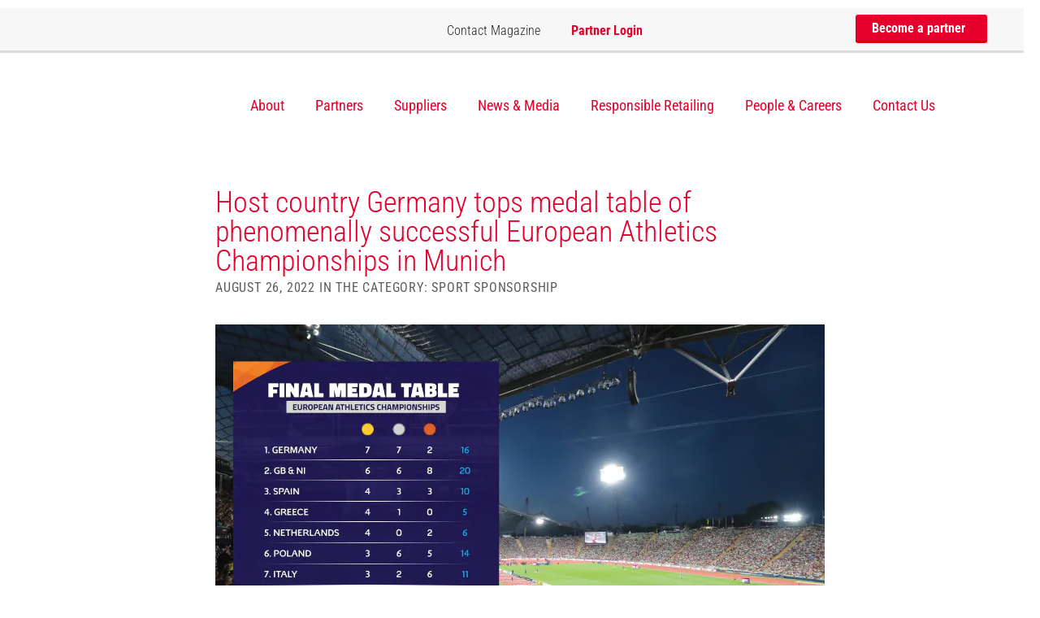

--- FILE ---
content_type: text/html; charset=UTF-8
request_url: https://spar-international.com/news/host-country-germany-tops-medal-table-of-phenomenally-successful-european-athletics-championships-in-munich/
body_size: 31818
content:
<!DOCTYPE html>
<html lang="en-US" class="no-js">

<head>
    <meta charset="UTF-8">
    <meta name="viewport" content="width=device-width, initial-scale=1, user-scalable=yes">
    <script id="Cookiebot" src="https://consent.cookiebot.com/uc.js" data-cbid="b8136ca6-5152-4cff-a7d7-5c87d9d309a1"
            data-blockingmode="auto" type="text/javascript"></script>
    
    
    
    
    <link href="https://spar-international.com/wp-content/themes/spar_international/img/favicon.ico" rel="shortcut icon"
          type="image/vnd.microsoft.icon"/>

    <link rel="apple-touch-icon"
          href="https://spar-international.com/wp-content/themes/spar_international/img/apple-touch-icon-57×57-precomposed.png"/>
    <link rel="apple-touch-icon" sizes="72x72"
          href="https://spar-international.com/wp-content/themes/spar_international/img/apple-touch-icon-72×72-precomposed.png"/>
    <link rel="apple-touch-icon" sizes="114x114"
          href="https://spar-international.com/wp-content/themes/spar_international/img/apple-touch-icon-114×114-precomposed.png"/>

    <link rel="profile" href="http://gmpg.org/xfn/11">
        <script>(function(html){html.className = html.className.replace(/\bno-js\b/,'js')})(document.documentElement);</script>
<meta name='robots' content='index, follow, max-image-preview:large, max-snippet:-1, max-video-preview:-1' />

	<!-- This site is optimized with the Yoast SEO plugin v26.8 - https://yoast.com/product/yoast-seo-wordpress/ -->
	<title>Successful European Athletics ChampionshipsSPAR International</title>
<link data-rocket-preload as="style" href="https://fonts.googleapis.com/css?family=Roboto%20Condensed%3A400%2C300%2C700&#038;display=swap" rel="preload">
<link href="https://fonts.googleapis.com/css?family=Roboto%20Condensed%3A400%2C300%2C700&#038;display=swap" media="print" onload="this.media=&#039;all&#039;" rel="stylesheet">
<style id="wpr-usedcss">@font-face{font-family:'Roboto Condensed';font-style:normal;font-weight:300;font-display:swap;src:url(https://fonts.gstatic.com/s/robotocondensed/v30/ieVl2ZhZI2eCN5jzbjEETS9weq8-19K7DQ.woff2) format('woff2');unicode-range:U+0000-00FF,U+0131,U+0152-0153,U+02BB-02BC,U+02C6,U+02DA,U+02DC,U+0304,U+0308,U+0329,U+2000-206F,U+20AC,U+2122,U+2191,U+2193,U+2212,U+2215,U+FEFF,U+FFFD}@font-face{font-family:'Roboto Condensed';font-style:normal;font-weight:400;font-display:swap;src:url(https://fonts.gstatic.com/s/robotocondensed/v30/ieVl2ZhZI2eCN5jzbjEETS9weq8-19K7DQ.woff2) format('woff2');unicode-range:U+0000-00FF,U+0131,U+0152-0153,U+02BB-02BC,U+02C6,U+02DA,U+02DC,U+0304,U+0308,U+0329,U+2000-206F,U+20AC,U+2122,U+2191,U+2193,U+2212,U+2215,U+FEFF,U+FFFD}@font-face{font-family:'Roboto Condensed';font-style:normal;font-weight:700;font-display:swap;src:url(https://fonts.gstatic.com/s/robotocondensed/v30/ieVl2ZhZI2eCN5jzbjEETS9weq8-19K7DQ.woff2) format('woff2');unicode-range:U+0000-00FF,U+0131,U+0152-0153,U+02BB-02BC,U+02C6,U+02DA,U+02DC,U+0304,U+0308,U+0329,U+2000-206F,U+20AC,U+2122,U+2191,U+2193,U+2212,U+2215,U+FEFF,U+FFFD}html{font-family:sans-serif;-webkit-text-size-adjust:100%;-ms-text-size-adjust:100%}body{margin:0}audio,canvas,progress,video{display:inline-block;vertical-align:baseline}audio:not([controls]){display:none;height:0}[hidden],template{display:none}a{background-color:transparent}a:active,a:hover{outline:0}abbr[title]{border-bottom:1px dotted}strong{font-weight:700}mark{color:#000;background:#ff0}img{border:0}svg:not(:root){overflow:hidden}figure{margin:1em 40px}code{font-family:monospace,monospace;font-size:1em}button,input,optgroup,select,textarea{margin:0;font:inherit;color:inherit}button{overflow:visible}button,select{text-transform:none}button,html input[type=button],input[type=submit]{-webkit-appearance:button;cursor:pointer}button[disabled],html input[disabled]{cursor:default}button::-moz-focus-inner,input::-moz-focus-inner{padding:0;border:0}input{line-height:normal}input[type=checkbox],input[type=radio]{-webkit-box-sizing:border-box;-moz-box-sizing:border-box;box-sizing:border-box;padding:0}input[type=number]::-webkit-inner-spin-button,input[type=number]::-webkit-outer-spin-button{height:auto}input[type=search]{-webkit-box-sizing:content-box;-moz-box-sizing:content-box;box-sizing:content-box;-webkit-appearance:textfield}input[type=search]::-webkit-search-cancel-button,input[type=search]::-webkit-search-decoration{-webkit-appearance:none}fieldset{padding:.35em .625em .75em;margin:0 2px;border:1px solid silver}textarea{overflow:auto}optgroup{font-weight:700}table{border-spacing:0;border-collapse:collapse}td{padding:0}@media print{*,:after,:before{color:#000!important;text-shadow:none!important;background:0 0!important;-webkit-box-shadow:none!important;box-shadow:none!important}a,a:visited{text-decoration:underline}a[href]:after{content:" (" attr(href) ")"}abbr[title]:after{content:" (" attr(title) ")"}a[href^="#"]:after,a[href^="javascript:"]:after{content:""}img,tr{page-break-inside:avoid}img{max-width:100%!important}h2,h3,p{orphans:3;widows:3}h2,h3{page-break-after:avoid}.btn>.caret{border-top-color:#000!important}.label{border:1px solid #000}.table{border-collapse:collapse!important}.table td{background-color:#fff!important}}*{-webkit-box-sizing:border-box;-moz-box-sizing:border-box;box-sizing:border-box}:after,:before{-webkit-box-sizing:border-box;-moz-box-sizing:border-box;box-sizing:border-box}html{font-size:10px;-webkit-tap-highlight-color:transparent}body{font-family:"Helvetica Neue",Helvetica,Arial,sans-serif;font-size:14px;line-height:1.42857143;color:#333;background-color:#fff}button,input,select,textarea{font-family:inherit;font-size:inherit;line-height:inherit}a{color:#337ab7;text-decoration:none}a:focus,a:hover{color:#23527c;text-decoration:underline}a:focus{outline:dotted thin;outline:-webkit-focus-ring-color auto 5px;outline-offset:-2px}figure{margin:0}img{vertical-align:middle}[role=button]{cursor:pointer}h2,h3{font-family:inherit;font-weight:500;line-height:1.1;color:inherit}h2,h3{margin-top:20px;margin-bottom:10px}h2{font-size:30px}h3{font-size:24px}p{margin:0 0 10px}.mark,mark{padding:.2em;background-color:#fcf8e3}ul{margin-top:0;margin-bottom:10px}ul ul{margin-bottom:0}dl{margin-top:0;margin-bottom:20px}dd,dt{line-height:1.42857143}dt{font-weight:700}dd{margin-left:0}abbr[data-original-title],abbr[title]{cursor:help;border-bottom:1px dotted #777}address{margin-bottom:20px;font-style:normal;line-height:1.42857143}code{font-family:Menlo,Monaco,Consolas,"Courier New",monospace}code{padding:2px 4px;font-size:90%;color:#c7254e;background-color:#f9f2f4;border-radius:4px}.container{padding-right:15px;padding-left:15px;margin-right:auto;margin-left:auto}@media (min-width:768px){.container{width:750px}}@media (min-width:992px){.container{width:970px}}@media (min-width:1200px){.container{width:1170px}}.row{margin-right:-15px;margin-left:-15px}.col-md-3,.col-sm-2,.col-sm-3,.col-sm-6,.col-sm-8{position:relative;min-height:1px;padding-right:15px;padding-left:15px}@media (min-width:768px){.col-sm-2,.col-sm-3,.col-sm-6,.col-sm-8{float:left}.col-sm-8{width:66.66666667%}.col-sm-6{width:50%}.col-sm-3{width:25%}.col-sm-2{width:16.66666667%}.col-sm-offset-2{margin-left:16.66666667%}}@media (min-width:992px){.col-md-3{float:left}.col-md-3{width:25%}}table{background-color:transparent}caption{padding-top:8px;padding-bottom:8px;color:#777;text-align:left}.table{width:100%;max-width:100%;margin-bottom:20px}.table>tbody>tr>td{padding:8px;line-height:1.42857143;vertical-align:top;border-top:1px solid #ddd}.table>tbody+tbody{border-top:2px solid #ddd}.table .table{background-color:#fff}table td[class*=col-]{position:static;display:table-cell;float:none}.table>tbody>tr.active>td,.table>tbody>tr>td.active{background-color:#f5f5f5}.table>tbody>tr.success>td,.table>tbody>tr>td.success{background-color:#dff0d8}fieldset{min-width:0;padding:0;margin:0;border:0}label{display:inline-block;max-width:100%;margin-bottom:5px;font-weight:700}input[type=search]{-webkit-box-sizing:border-box;-moz-box-sizing:border-box;box-sizing:border-box}input[type=checkbox],input[type=radio]{margin:4px 0 0;line-height:normal}input[type=range]{display:block;width:100%}select[multiple],select[size]{height:auto}input[type=checkbox]:focus,input[type=radio]:focus{outline:dotted thin;outline:-webkit-focus-ring-color auto 5px;outline-offset:-2px}output{display:block;padding-top:7px;font-size:14px;line-height:1.42857143;color:#555}input[type=search]{-webkit-appearance:none}.checkbox,.radio{position:relative;display:block;margin-top:10px;margin-bottom:10px}.checkbox label,.radio label{min-height:20px;padding-left:20px;margin-bottom:0;font-weight:400;cursor:pointer}.checkbox input[type=checkbox],.radio input[type=radio]{position:absolute;margin-left:-20px}.checkbox+.checkbox,.radio+.radio{margin-top:-5px}fieldset[disabled] input[type=checkbox],fieldset[disabled] input[type=radio],input[type=checkbox].disabled,input[type=checkbox][disabled],input[type=radio].disabled,input[type=radio][disabled]{cursor:not-allowed}.checkbox.disabled label,.radio.disabled label,fieldset[disabled] .checkbox label,fieldset[disabled] .radio label{cursor:not-allowed}.btn{display:inline-block;padding:6px 12px;margin-bottom:0;font-size:14px;font-weight:400;line-height:1.42857143;text-align:center;white-space:nowrap;vertical-align:middle;-ms-touch-action:manipulation;touch-action:manipulation;cursor:pointer;-webkit-user-select:none;-moz-user-select:none;-ms-user-select:none;user-select:none;background-image:none;border:1px solid transparent;border-radius:4px}.btn.active.focus,.btn.active:focus,.btn.focus,.btn:active.focus,.btn:active:focus,.btn:focus{outline:dotted thin;outline:-webkit-focus-ring-color auto 5px;outline-offset:-2px}.btn.focus,.btn:focus,.btn:hover{color:#333;text-decoration:none}.btn.active,.btn:active{background-image:none;outline:0;-webkit-box-shadow:inset 0 3px 5px rgba(0,0,0,.125);box-shadow:inset 0 3px 5px rgba(0,0,0,.125)}.btn.disabled,.btn[disabled],fieldset[disabled] .btn{cursor:not-allowed;-webkit-box-shadow:none;box-shadow:none;opacity:.65}a.btn.disabled,fieldset[disabled] a.btn{pointer-events:none}.fade{opacity:0;-webkit-transition:opacity .15s linear;-o-transition:opacity .15s linear;transition:opacity .15s linear}.fade.in{opacity:1}.collapse{display:none}.collapse.in{display:block}tr.collapse.in{display:table-row}tbody.collapse.in{display:table-row-group}.collapsing{position:relative;height:0;overflow:hidden;-webkit-transition-timing-function:ease;-o-transition-timing-function:ease;transition-timing-function:ease;-webkit-transition-duration:.35s;-o-transition-duration:.35s;transition-duration:.35s;-webkit-transition-property:height,visibility;-o-transition-property:height,visibility;transition-property:height,visibility}.caret{display:inline-block;width:0;height:0;margin-left:2px;vertical-align:middle;border-top:4px dashed;border-right:4px solid transparent;border-left:4px solid transparent}.dropdown{position:relative}.dropdown-toggle:focus{outline:0}.dropdown-menu{position:absolute;top:100%;left:0;z-index:1000;display:none;float:left;min-width:160px;padding:5px 0;margin:2px 0 0;font-size:14px;text-align:left;list-style:none;background-color:#fff;-webkit-background-clip:padding-box;background-clip:padding-box;border:1px solid #ccc;border:1px solid rgba(0,0,0,.15);border-radius:4px;-webkit-box-shadow:0 6px 12px rgba(0,0,0,.175);box-shadow:0 6px 12px rgba(0,0,0,.175)}.dropdown-menu>li>a{display:block;padding:3px 20px;clear:both;font-weight:400;line-height:1.42857143;color:#333;white-space:nowrap}.dropdown-menu>li>a:focus,.dropdown-menu>li>a:hover{color:#262626;text-decoration:none;background-color:#f5f5f5}.dropdown-menu>.active>a,.dropdown-menu>.active>a:focus,.dropdown-menu>.active>a:hover{color:#fff;text-decoration:none;background-color:#337ab7;outline:0}.dropdown-menu>.disabled>a,.dropdown-menu>.disabled>a:focus,.dropdown-menu>.disabled>a:hover{color:#777}.dropdown-menu>.disabled>a:focus,.dropdown-menu>.disabled>a:hover{text-decoration:none;cursor:not-allowed;background-color:transparent;background-image:none}.open>.dropdown-menu{display:block}.open>a{outline:0}.dropdown-backdrop{position:fixed;top:0;right:0;bottom:0;left:0;z-index:990}.btn .caret{margin-left:0}.nav{padding-left:0;margin-bottom:0;list-style:none}.nav>li{position:relative;display:block}.nav>li>a{position:relative;display:block;padding:10px 15px}.nav>li>a:focus,.nav>li>a:hover{text-decoration:none;background-color:#eee}.nav>li.disabled>a{color:#777}.nav>li.disabled>a:focus,.nav>li.disabled>a:hover{color:#777;text-decoration:none;cursor:not-allowed;background-color:transparent}.nav .open>a,.nav .open>a:focus,.nav .open>a:hover{background-color:#eee;border-color:#337ab7}.nav>li>a>img{max-width:none}.navbar-nav{margin:7.5px -15px}.navbar-nav>li>a{padding-top:10px;padding-bottom:10px;line-height:20px}@media (max-width:767px){.navbar-nav .open .dropdown-menu{position:static;float:none;width:auto;margin-top:0;background-color:transparent;border:0;-webkit-box-shadow:none;box-shadow:none}.navbar-nav .open .dropdown-menu>li>a{padding:5px 15px 5px 25px}.navbar-nav .open .dropdown-menu>li>a{line-height:20px}.navbar-nav .open .dropdown-menu>li>a:focus,.navbar-nav .open .dropdown-menu>li>a:hover{background-image:none}}@media (min-width:768px){.navbar-nav{float:left;margin:0}.navbar-nav>li{float:left}.navbar-nav>li>a{padding-top:15px;padding-bottom:15px}}.navbar-nav>li>.dropdown-menu{margin-top:0;border-top-left-radius:0;border-top-right-radius:0}.breadcrumb{padding:8px 15px;margin-bottom:20px;list-style:none;background-color:#f5f5f5;border-radius:4px}.breadcrumb>li{display:inline-block}.breadcrumb>li+li:before{padding:0 5px;color:#ccc;content:"/\00a0"}.breadcrumb>.active{color:#777}.label{display:inline;padding:.2em .6em .3em;font-size:75%;font-weight:700;line-height:1;color:#fff;text-align:center;white-space:nowrap;vertical-align:baseline;border-radius:.25em}a.label:focus,a.label:hover{color:#fff;text-decoration:none;cursor:pointer}.label:empty{display:none}.btn .label{position:relative;top:-1px}.alert{padding:15px;margin-bottom:20px;border:1px solid transparent;border-radius:4px}.alert>p,.alert>ul{margin-bottom:0}.alert>p+p{margin-top:5px}.progress{height:20px;margin-bottom:20px;overflow:hidden;background-color:#f5f5f5;border-radius:4px;-webkit-box-shadow:inset 0 1px 2px rgba(0,0,0,.1);box-shadow:inset 0 1px 2px rgba(0,0,0,.1)}.panel{margin-bottom:20px;background-color:#fff;border:1px solid transparent;border-radius:4px;-webkit-box-shadow:0 1px 1px rgba(0,0,0,.05);box-shadow:0 1px 1px rgba(0,0,0,.05)}.panel>.table{margin-bottom:0}.panel>.table caption{padding-right:15px;padding-left:15px}.panel>.table:first-child{border-top-left-radius:3px;border-top-right-radius:3px}.panel>.table:first-child>tbody:first-child>tr:first-child{border-top-left-radius:3px;border-top-right-radius:3px}.panel>.table:first-child>tbody:first-child>tr:first-child td:first-child{border-top-left-radius:3px}.panel>.table:first-child>tbody:first-child>tr:first-child td:last-child{border-top-right-radius:3px}.panel>.table:last-child{border-bottom-right-radius:3px;border-bottom-left-radius:3px}.panel>.table:last-child>tbody:last-child>tr:last-child{border-bottom-right-radius:3px;border-bottom-left-radius:3px}.panel>.table:last-child>tbody:last-child>tr:last-child td:first-child{border-bottom-left-radius:3px}.panel>.table:last-child>tbody:last-child>tr:last-child td:last-child{border-bottom-right-radius:3px}.panel>.table>tbody:first-child>tr:first-child td{border-top:0}.close{float:right;font-size:21px;font-weight:700;line-height:1;color:#000;text-shadow:0 1px 0 #fff;opacity:.2}.close:focus,.close:hover{color:#000;text-decoration:none;cursor:pointer;opacity:.5}button.close{-webkit-appearance:none;padding:0;cursor:pointer;background:0 0;border:0}.modal-open{overflow:hidden}.modal{position:fixed;top:0;right:0;bottom:0;left:0;z-index:1050;display:none;overflow:hidden;-webkit-overflow-scrolling:touch;outline:0}.modal.fade .modal-dialog{-webkit-transition:-webkit-transform .3s ease-out;-o-transition:-o-transform .3s ease-out;transition:transform .3s ease-out;-webkit-transform:translate(0,-25%);-ms-transform:translate(0,-25%);-o-transform:translate(0,-25%);transform:translate(0,-25%)}.modal.in .modal-dialog{-webkit-transform:translate(0,0);-ms-transform:translate(0,0);-o-transform:translate(0,0);transform:translate(0,0)}.modal-open .modal{overflow-x:hidden;overflow-y:auto}.modal-dialog{position:relative;width:auto;margin:10px}.modal-content{position:relative;background-color:#fff;-webkit-background-clip:padding-box;background-clip:padding-box;border:1px solid #999;border:1px solid rgba(0,0,0,.2);border-radius:6px;outline:0;-webkit-box-shadow:0 3px 9px rgba(0,0,0,.5);box-shadow:0 3px 9px rgba(0,0,0,.5)}.modal-backdrop{position:fixed;top:0;right:0;bottom:0;left:0;z-index:1040;background-color:#000}.modal-backdrop.fade{opacity:0}.modal-backdrop.in{opacity:.5}.modal-scrollbar-measure{position:absolute;top:-9999px;width:50px;height:50px;overflow:scroll}@media (min-width:768px){.modal-dialog{width:600px;margin:30px auto}.modal-content{-webkit-box-shadow:0 5px 15px rgba(0,0,0,.5);box-shadow:0 5px 15px rgba(0,0,0,.5)}}.tooltip{position:absolute;z-index:1070;display:block;font-family:"Helvetica Neue",Helvetica,Arial,sans-serif;font-size:12px;font-style:normal;font-weight:400;line-height:1.42857143;text-align:left;text-align:start;text-decoration:none;text-shadow:none;text-transform:none;letter-spacing:normal;word-break:normal;word-spacing:normal;word-wrap:normal;white-space:normal;opacity:0;line-break:auto}.tooltip.in{opacity:.9}.tooltip.top{padding:5px 0;margin-top:-3px}.tooltip.right{padding:0 5px;margin-left:3px}.tooltip.bottom{padding:5px 0;margin-top:3px}.tooltip.left{padding:0 5px;margin-left:-3px}.tooltip-inner{max-width:200px;padding:3px 8px;color:#fff;text-align:center;background-color:#000;border-radius:4px}.tooltip-arrow{position:absolute;width:0;height:0;border-color:transparent;border-style:solid}.tooltip.top .tooltip-arrow{bottom:0;left:50%;margin-left:-5px;border-width:5px 5px 0;border-top-color:#000}.tooltip.right .tooltip-arrow{top:50%;left:0;margin-top:-5px;border-width:5px 5px 5px 0;border-right-color:#000}.tooltip.left .tooltip-arrow{top:50%;right:0;margin-top:-5px;border-width:5px 0 5px 5px;border-left-color:#000}.tooltip.bottom .tooltip-arrow{top:0;left:50%;margin-left:-5px;border-width:0 5px 5px;border-bottom-color:#000}.popover{position:absolute;top:0;left:0;z-index:1060;display:none;max-width:276px;padding:1px;font-family:"Helvetica Neue",Helvetica,Arial,sans-serif;font-size:14px;font-style:normal;font-weight:400;line-height:1.42857143;text-align:left;text-align:start;text-decoration:none;text-shadow:none;text-transform:none;letter-spacing:normal;word-break:normal;word-spacing:normal;word-wrap:normal;white-space:normal;background-color:#fff;-webkit-background-clip:padding-box;background-clip:padding-box;border:1px solid #ccc;border:1px solid rgba(0,0,0,.2);border-radius:6px;-webkit-box-shadow:0 5px 10px rgba(0,0,0,.2);box-shadow:0 5px 10px rgba(0,0,0,.2);line-break:auto}.popover.top{margin-top:-10px}.popover.right{margin-left:10px}.popover.bottom{margin-top:10px}.popover.left{margin-left:-10px}.popover-title{padding:8px 14px;margin:0;font-size:14px;background-color:#f7f7f7;border-bottom:1px solid #ebebeb;border-radius:5px 5px 0 0}.popover-content{padding:9px 14px}.popover>.arrow,.popover>.arrow:after{position:absolute;display:block;width:0;height:0;border-color:transparent;border-style:solid}.popover>.arrow{border-width:11px}.popover>.arrow:after{content:"";border-width:10px}.popover.top>.arrow{bottom:-11px;left:50%;margin-left:-11px;border-top-color:#999;border-top-color:rgba(0,0,0,.25);border-bottom-width:0}.popover.top>.arrow:after{bottom:1px;margin-left:-10px;content:" ";border-top-color:#fff;border-bottom-width:0}.popover.right>.arrow{top:50%;left:-11px;margin-top:-11px;border-right-color:#999;border-right-color:rgba(0,0,0,.25);border-left-width:0}.popover.right>.arrow:after{bottom:-10px;left:1px;content:" ";border-right-color:#fff;border-left-width:0}.popover.bottom>.arrow{top:-11px;left:50%;margin-left:-11px;border-top-width:0;border-bottom-color:#999;border-bottom-color:rgba(0,0,0,.25)}.popover.bottom>.arrow:after{top:1px;margin-left:-10px;content:" ";border-top-width:0;border-bottom-color:#fff}.popover.left>.arrow{top:50%;right:-11px;margin-top:-11px;border-right-width:0;border-left-color:#999;border-left-color:rgba(0,0,0,.25)}.popover.left>.arrow:after{right:1px;bottom:-10px;content:" ";border-right-width:0;border-left-color:#fff}.carousel{position:relative}.carousel-indicators{position:absolute;bottom:10px;left:50%;z-index:15;width:60%;padding-left:0;margin-left:-30%;text-align:center;list-style:none}.carousel-indicators li{display:inline-block;width:10px;height:10px;margin:1px;text-indent:-999px;cursor:pointer;background-color:rgba(0,0,0,0);border:1px solid #fff;border-radius:10px}.carousel-indicators .active{width:12px;height:12px;margin:0;background-color:#fff}@media screen and (min-width:768px){.carousel-indicators{bottom:20px}}.container:after,.container:before,.nav:after,.nav:before,.row:after,.row:before{display:table;content:" "}.container:after,.nav:after,.row:after{clear:both}.hide{display:none!important}.show{display:block!important}.hidden{display:none!important}.affix{position:fixed}@-ms-viewport{width:device-width}.btn.active,.btn:active{background-image:none}.dropdown-menu>li>a:focus,.dropdown-menu>li>a:hover{background-color:#e8e8e8;background-image:-webkit-linear-gradient(top,#f5f5f5 0,#e8e8e8 100%);background-image:-o-linear-gradient(top,#f5f5f5 0,#e8e8e8 100%);background-image:-webkit-gradient(linear,left top,left bottom,from(#f5f5f5),to(#e8e8e8));background-image:linear-gradient(to bottom,#f5f5f5 0,#e8e8e8 100%);background-repeat:repeat-x}.dropdown-menu>.active>a,.dropdown-menu>.active>a:focus,.dropdown-menu>.active>a:hover{background-color:#2e6da4;background-image:-webkit-linear-gradient(top,#337ab7 0,#2e6da4 100%);background-image:-o-linear-gradient(top,#337ab7 0,#2e6da4 100%);background-image:-webkit-gradient(linear,left top,left bottom,from(#337ab7),to(#2e6da4));background-image:linear-gradient(to bottom,#337ab7 0,#2e6da4 100%);background-repeat:repeat-x}.navbar-nav>li>a{text-shadow:0 1px 0 rgba(255,255,255,.25)}.alert{text-shadow:0 1px 0 rgba(255,255,255,.2);-webkit-box-shadow:inset 0 1px 0 rgba(255,255,255,.25),0 1px 2px rgba(0,0,0,.05);box-shadow:inset 0 1px 0 rgba(255,255,255,.25),0 1px 2px rgba(0,0,0,.05)}.progress{background-image:-webkit-linear-gradient(top,#ebebeb 0,#f5f5f5 100%);background-image:-o-linear-gradient(top,#ebebeb 0,#f5f5f5 100%);background-image:-webkit-gradient(linear,left top,left bottom,from(#ebebeb),to(#f5f5f5));background-image:linear-gradient(to bottom,#ebebeb 0,#f5f5f5 100%);background-repeat:repeat-x}.panel{-webkit-box-shadow:0 1px 2px rgba(0,0,0,.05);box-shadow:0 1px 2px rgba(0,0,0,.05)}a,abbr,address,applet,article,aside,audio,body,canvas,caption,center,code,dd,details,div,dl,dt,em,embed,fieldset,figcaption,figure,footer,form,h2,h3,header,hgroup,html,i,iframe,img,label,li,mark,menu,nav,object,output,p,section,span,strong,summary,table,tbody,td,time,tr,tt,ul,video{margin:0;padding:0;border:0;font:inherit;font-size:100%;vertical-align:baseline}html{line-height:1}ul{list-style:none}table{border-collapse:collapse;border-spacing:0}caption,td{text-align:left;font-weight:400;vertical-align:middle}a img{border:none}article,aside,details,figcaption,figure,footer,header,hgroup,main,menu,nav,section,summary{display:block}.block{width:100%;padding:90px 0;margin-top:10px}@media (max-width:460px){.block{padding:20px 0}}@media (max-width:768px){.block{padding:50px 0}}.block.white{background-color:#fff}.block.center{text-align:center}.block h2{font-size:36px;color:#252525;font-weight:300;margin-bottom:45px}@media (max-width:460px){.block h2{font-size:21px;margin-bottom:1em}}.block h2 strong{font-weight:700}@media (min-width:650px) and (max-width:800px){.block h2{margin-bottom:20px;font-size:32px}}.block p{font-size:20px;line-height:1.3em;font-weight:300}.block p a{color:#e4002b;font-weight:400}.block .button{height:47px;line-height:47px}.block.firstBlock{border-top:1px solid rgba(151,151,151,.15);padding-top:45px}@media (min-width:650px) and (max-width:800px){.block p{font-size:16px}.block.firstBlock{padding-top:20px}}.block.firstBlock h2{color:#e4002b}.block.firstBlock h2 strong{font-weight:700}.button{height:47px;line-height:47px}.carouselComponent,.carouselComponentNoAutoPlay{height:100%}.carouselComponent .slick-dots li,.carouselComponentNoAutoPlay .slick-dots li{margin:0 2.5px}.carouselComponent .slick-dots li button,.carouselComponentNoAutoPlay .slick-dots li button{visibility:hidden}.carouselComponent .item,.carouselComponentNoAutoPlay .item{width:100%;height:100%;background-size:cover;background-position:center center;position:relative}.carouselComponent .item:after,.carouselComponentNoAutoPlay .item:after{content:"";position:absolute;top:0;left:0;width:100%;height:100%;background-color:rgba(37,37,37,.29);z-index:1}.carouselComponent .item .container,.carouselComponent .item .row,.carouselComponentNoAutoPlay .item .container,.carouselComponentNoAutoPlay .item .row{height:100%}.carouselComponent .item .container,.carouselComponentNoAutoPlay .item .container{position:relative;z-index:2}.footerComponent{background-color:#f8f8f8;width:100%;padding-top:90px;padding-bottom:70px}@media (max-width:460px){.block p{font-size:14px}.block.firstBlock{padding-top:17px;border:0}.block.firstBlock h2{font-size:23px}.footerComponent{padding:30px 0}.footerComponent a.showOnMobile{display:block!important}}.footerComponent a{color:#252525;display:block;font-size:18px;font-weight:200;margin-bottom:15px}.footerComponent a span{display:inline-block;background-size:100%;background-repeat:no-repeat;position:relative;margin-right:5px}.footerComponent a .phoneIcon{background-image:var(--wpr-bg-ee754650-6a5e-4704-9b97-420958fde6c3);width:17px;height:17px}.footerComponent a.main{color:#252525;font-size:21px;font-weight:400;margin-bottom:35px;padding:3px 0}@media (max-width:800px){.footerComponent a{font-size:16px}.footerComponent a.main{font-size:19px}}.footerComponent a.main span{display:inline-block;width:8px;height:12px;background-image:var(--wpr-bg-ea0af2f7-fb7d-4f51-b1dc-7416cdeaed0a);background-size:100%;background-repeat:no-repeat;position:relative;margin-left:7px}.footerComponent p{margin-bottom:15px;font-size:18px;font-weight:200;color:#252525}.footerComponent p.address{margin-top:30px;line-height:1.5em}.button{display:inline-block;border-radius:3px;padding:0 64px 0 20px;position:relative;transition:all 1s ease-in-out;text-decoration:none;overflow:hidden}@media (max-width:460px){.footerComponent a{display:none}.footerComponent p.address{margin-bottom:0}.button{width:100%;text-align:center}}.button strong{font-weight:700}.button:hover{text-decoration:none;transition:all .2s ease-in-out}.button:hover .arrow{left:4px!important;transition:all .2s ease-in-out}.button .arrow{display:inline-block;width:11px;height:17px;background-image:var(--wpr-bg-1827d071-b7a9-45a1-9730-3e913575fd4a);background-repeat:no-repeat;background-size:100%;top:2px;position:relative;transition:all .2s ease-in-out}.button.red{background:#e4002b;border-bottom:3px solid #d80707;border-radius:3px;color:#fff;font-weight:400}.button.red strong{font-weight:700}.button.red:hover{background-color:#dd2929;border-bottom:0 solid #d80707}.button.green{background:#289252;border-bottom:3px solid #135f31;color:#fff}.button.green:hover{background-color:#1f7f45}.headerComponent{position:fixed;top:10px;z-index:999;width:100%;transition:all .3s ease}.headerComponent .topMenu{width:calc(100% - 20px);height:55px;background:#f7f7f7;border-bottom:3px solid rgba(185,185,185,.44);transition:all .3s ease}.headerComponent .topMenu .btnMobileMenu{width:30px;height:21px;background-image:var(--wpr-bg-d28a22c4-f8af-4a84-80c2-24cb00f5e1af);background-size:100%;background-repeat:no-repeat;position:absolute;top:12px;left:14px;display:none;z-index:100}@media (max-width:990px){.headerComponent .topMenu{background-color:#fff;width:100%;top:0}.headerComponent .topMenu .btnMobileMenu{display:block}}.headerComponent .topMenu .mobileLogo{position:absolute;right:14px;top:15px;width:105px;height:18px;background-image:var(--wpr-bg-ed6b3234-0274-4a94-b0cd-d90848292517);background-size:100%;background-repeat:no-repeat;text-indent:-99999px;overflow:hidden;display:none}.headerComponent .topMenu ul.highlightMenu{height:55px;line-height:55px;float:right}.headerComponent .topMenu ul.highlightMenu li{display:inline-block;margin-right:34px}.headerComponent .topMenu ul.highlightMenu li:last-child{margin-right:0}.headerComponent .topMenu ul.highlightMenu li a{display:inline-block;color:#252525;font-weight:300;font-size:16px;position:relative;top:-2px}.headerComponent .topMenu ul.highlightMenu li a:hover{color:#000;text-decoration:underline}.headerComponent .topMenu ul.highlightMenu li a.button{color:#fff;font-weight:700;height:35px;line-height:34px;padding-right:15px!important;top:8px;position:relative}.headerComponent .topMenu ul.highlightMenu li a.button .arrow{width:8px;height:12px;top:1px;left:3px}.headerComponent .topMenu ul.highlightMenu li .menuConnect{color:#e4002b;font-weight:700}.headerComponent .topMenu ul.highlightMenu li .menuConnect:active,.headerComponent .topMenu ul.highlightMenu li .menuConnect:focus,.headerComponent .topMenu ul.highlightMenu li .menuConnect:hover{color:#e4002b}.headerComponent .topMenu ul.highlightMenu li .menuConnect:after{content:"";position:absolute;left:-21px;top:19px;width:17px;height:17px;background-size:100%;background-repeat:no-repeat;background-image:var(--wpr-bg-4a9f3146-99ae-402d-a19c-c8555275cc14);display:block}.headerComponent .topMenu ul.highlightMenu li .menuContactInternational:after{content:"";position:absolute;left:-28px;top:20px;width:23px;height:19px;background-size:100%;background-repeat:no-repeat;background-image:var(--wpr-bg-d67c8566-47e6-4aa7-84d5-c6a4dff4f973);display:block}.headerComponent .topMenu ul.highlightMenu .selectboxit-options li{display:inherit;float:none;margin-right:0}.headerComponent .topMenu ul.highlightMenu #selectCountryTopBarSelectBoxItOptions{height:300px}.headerComponent .topMenu ul.highlightMenu .selectboxit{height:35px;line-height:35px;width:190px;margin-top:6px}.headerComponent .topMenu ul.highlightMenu .selectboxit-container .selectboxit-options a,.headerComponent .topMenu ul.highlightMenu .selectboxit-container span{height:35px;line-height:35px}.headerComponent .topMenu ul.highlightMenu li a.selectboxit-option-anchor{display:inherit;margin-right:0;top:inherit;font-weight:700;color:#fff;padding-right:0;font-size:14px}.headerComponent .topMenu ul.highlightMenu .selectboxit .selectboxit-arrow-container .selectboxit-arrow{margin-top:-5px}.headerComponent .topMenu ul.highlightMenu .selectboxit-default-arrow{width:14px;height:8px}.headerComponent .mainMenu{height:124px;background-color:#fff;transition:all .3s ease}@media (max-width:990px){.headerComponent .topMenu .mobileLogo{display:block}.headerComponent .topMenu ul.highlightMenu{display:none}.headerComponent .mainMenu{display:none}}.headerComponent .mainMenu .logo{width:199px;height:34px;background-image:var(--wpr-bg-84b09a48-6f43-4fa9-8008-465369aad348);background-size:100%;background-repeat:no-repeat;display:inline-block;text-indent:-99999px;overflow:hidden;margin-top:46px;transition:all .3s ease;float:left}.headerComponent .mainMenu.hasSubmenu .mainMenuTop{margin-top:27px;border-bottom:1px solid rgba(74,74,74,.1);padding-bottom:7px}.headerComponent .mainMenu ul.mainMenuTop{float:right;margin-top:50px}.headerComponent .mainMenu ul.mainMenuTop a,.headerComponent .mainMenu ul.mainMenuTop li{display:inline-block}.headerComponent .mainMenu ul.mainMenuTop li{margin-right:34px}.headerComponent .mainMenu ul.mainMenuTop li:last-child{margin-right:0}.headerComponent .mainMenu ul.mainMenuTop li form{display:none}.headerComponent .mainMenu ul.mainMenuTop li form input{display:inline-block;width:70px;border-top:0;border-left:0;border-right:0;border-bottom:1px solid #e4002b;font-size:14px;color:#e4002b;margin-right:10px}.headerComponent .mainMenu ul.mainMenuTop li a{color:#e4002b;font-size:18px}@media (max-width:1200px){.headerComponent .mainMenu ul.mainMenuTop li{margin-right:17px}.headerComponent .mainMenu ul.mainMenuTop li a{font-size:16px}}.headerComponent .mainMenu ul.mainMenuTop li a:hover{color:#d63636}.headerComponent .mainMenu ul.mainMenuTop li.active a{border-bottom:4px solid #e4002b;padding-bottom:5px}.headerComponent .mainMenu ul.mainMenuTop li .search{width:21px;height:21px;background-image:var(--wpr-bg-ed422e1a-7ea1-4151-af0e-be3f84815d9a);background-size:100%;background-repeat:no-repeat;top:5px;position:relative}.headerComponent .mainMenu ul.mainMenuTop li .search:hover{background-image:var(--wpr-bg-e4722bec-47b3-4fe1-84ec-e7dc3516af3c)}.headerComponent .mainMenu ul.mainMenuSubMenu{float:right;margin-top:10px;display:none}.headerComponent .mainMenu ul.mainMenuSubMenu a,.headerComponent .mainMenu ul.mainMenuSubMenu li{display:inline-block}.headerComponent .mainMenu ul.mainMenuSubMenu li{margin-right:34px}.headerComponent .mainMenu ul.mainMenuSubMenu li:last-child{margin-right:0}.headerComponent .mainMenu ul.mainMenuSubMenu li a{color:#252525;font-weight:300}.headerComponent .mainMenu ul.mainMenuSubMenu li a.active{font-weight:400}.headerComponent .mainMenu ul.mainMenuSubMenu li.active a{font-weight:400}.headerComponent.scrolling{top:0;left:0;transition:all .3s ease}.headerComponent.scrolling .topMenu{height:50px;transition:all .3s ease;width:100%}.headerComponent.scrolling .mainMenu{height:100px;background:#fff;box-shadow:0 2px 4px 0 rgba(0,0,0,.2);transition:all .3s ease}.headerComponent.scrolling .mainMenu .logo{width:166px;height:51px;margin-top:36px;transition:all .3s ease}.headerComponent.scrolling .mainMenu.hasSubmenu ul.mainMenuTop{margin-top:10px}.headerComponent.scrolling .mainMenu ul.mainMenuTop{margin-top:30px}.headerComponent.scrolling .mainMenu ul.mainMenuTop li{font-size:18px}#mobileNavigation{position:fixed;width:100%;height:100%;background-color:rgba(0,0,0,.75);z-index:9999;top:0;left:0;overflow:hidden;display:none}#mobileNavigation #btnCloseMobileMenu{width:30px;height:21px;background-image:var(--wpr-bg-b63bf241-15f8-449c-a6b0-3d4b9e21fbc2);background-size:100%;background-repeat:no-repeat;position:absolute;top:12px;right:14px;display:none;z-index:100}#mobileNavigation #mobileNavigationContent{width:80%;height:100%;background-color:#e4002b;overflow-y:auto;display:none}#mobileNavigation #mobileNavigationContent .highlightMenu{margin-bottom:0}#mobileNavigation #mobileNavigationContent .highlightMenu li a{background-color:rgba(0,0,0,.3);padding:15px 0 15px 20px;font-size:15px}#mobileNavigation #mobileNavigationContent .highlightMenu li a:after{display:none}#mobileNavigation #mobileNavigationContent ul{padding-top:0;border-top:1px solid rgba(255,255,255,.3)}#mobileNavigation #mobileNavigationContent ul.sub-menu{background-color:#fff;margin-top:0;display:none}#mobileNavigation #mobileNavigationContent ul.sub-menu a{color:#e4002b}#mobileNavigation #mobileNavigationContent ul.sub-menu a:after{background-image:var(--wpr-bg-7d4cb310-b56a-4794-bb36-6c6e05e1934f)}#mobileNavigation #mobileNavigationContent ul.sub-menu li:last-child{display:inherit!important}#mobileNavigation #mobileNavigationContent ul#menu-main_menu li.searchItem{position:relative}#mobileNavigation #mobileNavigationContent ul#menu-main_menu li .search-field{margin-top:13px;margin-left:19px;border:0;height:25px;line-height:25px;border-bottom:1px solid #fff;background-color:transparent;color:#fff;margin-bottom:17px;-moz-border-radius:0;-webkit-border-radius:0px;border-radius:0}#mobileNavigation #mobileNavigationContent ul#menu-main_menu li .search-field::-webkit-input-placeholder{color:#fff}#mobileNavigation #mobileNavigationContent ul#menu-main_menu li .search-field:-moz-placeholder{color:#fff}#mobileNavigation #mobileNavigationContent ul#menu-main_menu li .search-field::-moz-placeholder{color:#fff}#mobileNavigation #mobileNavigationContent ul#menu-main_menu li .search{position:absolute;top:18px;right:27px;width:20px;height:20px;background-image:var(--wpr-bg-9eecab5d-2e01-4801-9158-446e2478cb94);background-size:100%;background-repeat:no-repeat;border:0;padding:0}#mobileNavigation #mobileNavigationContent ul#menu-main_menu li .search:after{display:none}#mobileNavigation #mobileNavigationContent ul li.menu-item-has-children>a:after{width:17px;height:11px;background-image:var(--wpr-bg-a5f8ddca-46bf-4901-a4cd-6ce8baa3a53f);right:26px;top:23px}#mobileNavigation #mobileNavigationContent ul li a{color:#fff;width:100%;position:relative;display:block;padding:20px 0 20px 20px;border-bottom:1px solid rgba(255,255,255,.3)}#mobileNavigation #mobileNavigationContent ul li a:after{content:"";width:11px;height:17px;background-size:100%;background-repeat:no-repeat;background-image:var(--wpr-bg-fd1d38e7-ca05-4f8c-8c3d-8f8f81838557);position:absolute;top:20px;right:30px}.newsItem{width:100%;background-color:#fff;box-shadow:0 2px 2px 0 rgba(0,0,0,.09);display:block;margin-bottom:28px;height:280px;overflow:hidden;text-align:left;-moz-transition:.3s ease-out;-webkit-transition:.3s ease-out;-o-transition:.3s ease-out;transition:all .3s ease-out}.newsItem:hover{background-color:#f8f8f8}.newsItem:hover .newsImage{transform:scale(1.1);-ms-transform:scale(1.1);-moz-transform:scale(1.1);-webkit-transform:scale(1.1);-o-transform:scale(1.1)}.newsItem:hover h3{color:#252525}.newsItem .newsImageBox{width:100%;height:147px;overflow:hidden}.newsItem .newsImage{width:100%;height:147px;background-size:100%;background-repeat:no-repeat;background-position:center center;-moz-transition:.3s ease-out;-webkit-transition:.3s ease-out;-o-transition:.3s ease-out;transition:all .3s ease-out}.newsItem .date,.newsItem h3{padding-left:11px;padding-right:11px}.newsItem .date{padding-top:20px}.newsItem h3{margin-top:4px;-webkit-line-clamp:3;-webkit-box-orient:vertical;overflow:hidden;display:-webkit-box;max-width:100%;-moz-transition:.3s ease-out;-webkit-transition:.3s ease-out;-o-transition:.3s ease-out;transition:all .3s ease-out}.newsItem .date{color:#e4002b;font-size:13px;font-weight:700;letter-spacing:1px;text-transform:uppercase}.newsItem h3{font-weight:700;font-size:21px;color:#4d4d4d;line-height:1.3em}@media (max-width:460px){.newsItem{height:auto}.newsItem .date{padding-top:12px}.newsItem h3{padding-bottom:10px}.newsItem h3{font-size:18px}}.selectboxit-container{position:relative;display:inline-block;vertical-align:top}.selectboxit-container *{font:14px Helvetica,Arial;-webkit-touch-callout:none;-webkit-user-select:none;-khtml-user-select:none;-moz-user-select:-moz-none;-ms-user-select:none;-o-user-select:none;user-select:none;outline:0;white-space:nowrap}.selectboxit-container .selectboxit{width:220px;cursor:pointer;margin:0;padding:0;border-radius:3px;overflow:hidden;display:block;position:relative;color:#fff;font-size:16px;font-weight:700;font-family:'Roboto Condensed',sans-serif;height:47px;line-height:47px}.selectboxit-container .selectboxit-options a,.selectboxit-container span{height:47px;line-height:47px;display:block;font-family:"Roboto Condensed";font-weight:700}.selectboxit-container .selectboxit:focus{outline:0}.selectboxit-options .selectboxit-disabled,.selectboxit.selectboxit-disabled{opacity:.65;-webkit-box-shadow:none;-moz-box-shadow:none;box-shadow:none;cursor:default}.selectboxit-text{text-indent:5px;overflow:hidden;text-overflow:ellipsis;float:left}.selectboxit .selectboxit-option-icon-container{margin-left:5px}.selectboxit-container .selectboxit-options{-moz-box-sizing:border-box;box-sizing:border-box;min-width:100%;margin:0;padding:0;list-style:none;position:absolute;overflow-x:hidden;overflow-y:auto;cursor:pointer;display:none;z-index:9999999999999;border-radius:3px;text-align:left;-webkit-box-shadow:none;-moz-box-shadow:none;box-shadow:none}.selectboxit-option .selectboxit-option-anchor{padding:0 2px;background-color:#38b268;color:#fff}.selectboxit-option .selectboxit-option-anchor:hover{text-decoration:none}.selectboxit-option{text-indent:5px;margin:0;list-style-type:none}.selectboxit-option-first{border-top-right-radius:3px;border-top-left-radius:3px}.selectboxit-option-last{border-bottom-right-radius:3px;border-bottom-left-radius:3px}.selectboxit-arrow-container{width:40px;position:absolute;right:0;background-color:#000;height:47px}.selectboxit .selectboxit-arrow-container .selectboxit-arrow{margin:0 auto;position:absolute;top:50%;right:0;left:0;margin-top:-4px}.selectboxit .selectboxit-arrow-container .selectboxit-arrow.ui-icon{top:30%}.selectboxit-option-icon-container{float:left}.selectboxit-container .selectboxit-option-icon{margin:0;padding:0;vertical-align:middle}.selectboxit-option-icon-url{width:18px;background-size:18px 18px;background-repeat:no-repeat;height:100%;background-position:center;float:left}.selectboxit-rendering{display:inline-block!important;zoom:1!important;visibility:visible!important;position:absolute!important;top:-9999px!important;left:-9999px!important}.jqueryui .ui-icon{background-color:inherit}.jqueryui .ui-icon-triangle-1-s{background-position:-64px -16px}.selectboxit-btn{background-color:#252525;border-bottom:3px solid #000;-moz-transition:.2s ease-out;-webkit-transition:.2s ease-out;-o-transition:.2s ease-out;transition:all .2s ease-out}.selectboxit-btn.selectboxit-enabled:active,.selectboxit-btn.selectboxit-enabled:focus,.selectboxit-btn.selectboxit-enabled:hover{color:#fff;background-color:#289252;border-bottom:3px solid #38b268}.selectboxit-btn.selectboxit-enabled:active .selectboxit-arrow-container,.selectboxit-btn.selectboxit-enabled:focus .selectboxit-arrow-container,.selectboxit-btn.selectboxit-enabled:hover .selectboxit-arrow-container{background-color:#007d32}.selectboxit-btn.selectboxit-enabled:focus,.selectboxit-btn.selectboxit-enabled:hover{color:#fff;text-decoration:none}.selectboxit-default-arrow{width:15px;height:9px;background-size:100%;background-image:var(--wpr-bg-b3d6ae83-4d98-4d0b-8967-eae95a02fff2);background-repeat:no-repeat}.selectboxit-list{background-color:#fff;border:1px solid #ccc;border:1px solid rgba(0,0,0,.2);-webkit-box-shadow:0 5px 10px rgba(0,0,0,.2);-moz-box-shadow:0 5px 10px rgba(0,0,0,.2);box-shadow:0 5px 10px rgba(0,0,0,.2)}.selectboxit-list .selectboxit-option-anchor{color:#fff}.selectboxit-list>.selectboxit-focus>.selectboxit-option-anchor{color:#fff;background-color:#ff4141}.selectboxit-list>.selectboxit-disabled>.selectboxit-option-anchor{color:#999}.slick-slider{position:relative;display:block;-moz-box-sizing:border-box;box-sizing:border-box;-webkit-touch-callout:none;-webkit-user-select:none;-khtml-user-select:none;-moz-user-select:none;-ms-user-select:none;user-select:none;-ms-touch-action:pan-y;touch-action:pan-y;-webkit-tap-highlight-color:transparent}.slick-list{position:relative;overflow:hidden;display:block;margin:0;padding:0;height:100%}.slick-list:focus{outline:0}.slick-list.dragging{cursor:pointer;cursor:hand}.slick-slider .slick-list,.slick-slider .slick-track{-webkit-transform:translate3d(0,0,0);-moz-transform:translate3d(0,0,0);-ms-transform:translate3d(0,0,0);-o-transform:translate3d(0,0,0);transform:translate3d(0,0,0)}.slick-track{position:relative;left:0;top:0;display:block;height:100%}.slick-track:after,.slick-track:before{content:"";display:table}.slick-track:after{clear:both}.slick-loading .slick-track{visibility:hidden}.slick-slide{float:left;height:100%;min-height:1px;display:none}[dir=rtl] .slick-slide{float:right}.slick-slide div{height:100%}.slick-slide img{display:block}.slick-slide.slick-loading img{display:none}.slick-slide.dragging img{pointer-events:none}.slick-initialized .slick-slide{display:block}.slick-loading .slick-slide{visibility:hidden}.slick-vertical .slick-slide{display:block;height:auto;border:1px solid transparent}.slick-arrow.slick-hidden{display:none}.slick-next,.slick-prev{position:absolute;display:block;height:20px;width:20px;line-height:0;font-size:0px;cursor:pointer;background:0 0;color:transparent;top:50%;-webkit-transform:translate(0,-50%);-ms-transform:translate(0,-50%);transform:translate(0,-50%);padding:0;border:none;outline:0}.slick-next:focus,.slick-next:hover,.slick-prev:focus,.slick-prev:hover{outline:0;background:0 0;color:transparent}.slick-next:focus:before,.slick-next:hover:before,.slick-prev:focus:before,.slick-prev:hover:before{opacity:1}.slick-next.slick-disabled:before,.slick-prev.slick-disabled:before{opacity:.25}.slick-next:before,.slick-prev:before{font-family:slick;font-size:20px;line-height:1;color:#fff;opacity:.75;-webkit-font-smoothing:antialiased;-moz-osx-font-smoothing:grayscale}.slick-prev{left:-25px}[dir=rtl] .slick-prev{left:auto;right:-25px}.slick-prev:before{content:"←"}[dir=rtl] .slick-prev:before{content:"→"}.slick-next{right:-25px}[dir=rtl] .slick-next{left:-25px;right:auto}.slick-next:before{content:"→"}[dir=rtl] .slick-next:before{content:"←"}.slick-slider{margin-bottom:30px}.slick-dots{position:absolute;bottom:20px;list-style:none;display:block;text-align:center;padding:0;width:100%}.slick-dots li{position:relative;display:inline-block;height:10px;width:10px;margin:0 5px;padding:0;cursor:pointer;background-color:#fff;-moz-border-radius:50%;-webkit-border-radius:50%;border-radius:50%}.slick-dots li button{border:0;background:0 0;display:block;height:10px;width:10px;outline:0;line-height:0;font-size:0px;color:transparent;padding:5px;cursor:pointer;-moz-border-radius:50%;-webkit-border-radius:50%;border-radius:50%}.slick-dots li button:focus,.slick-dots li button:hover{outline:0}.slick-dots li button:focus:before,.slick-dots li button:hover:before{opacity:1}.slick-dots li button:before{position:absolute;top:0;left:0;content:"•";width:20px;height:20px;font-family:slick;font-size:6px;line-height:20px;text-align:center;color:#000;opacity:.25;-webkit-font-smoothing:antialiased;-moz-osx-font-smoothing:grayscale}.slick-dots li.slick-active{background-color:#e4002b}.slick-dots li.slick-active button:before{color:#e4002b;opacity:.75}.stickyWarningComponent{position:relative;top:0;width:100%;height:45px;line-height:45px;color:#fff;text-align:center;text-decoration:none;display:block;background-color:#007d32}.stickyWarningComponent:active,.stickyWarningComponent:focus,.stickyWarningComponent:hover{color:#fff}.stickyWarningComponent.scrolling{z-index:3;left:0;height:35px;line-height:35px}.modalHistory{width:calc(100% - 20px);height:calc(100% - 20px);background-color:rgba(246,246,246,.89);position:fixed;z-index:9999;left:10px;top:10px;overflow-y:auto;display:none}.modalHistory .btnCloseModalHistory{width:25px;height:25px;background-image:var(--wpr-bg-b6a11e29-2d8a-4042-8b76-11af20595e69);background-size:100%;background-repeat:no-repeat;position:absolute;top:40px;right:30px;display:block}#modal{width:100%;height:100%;background-color:rgba(247,247,247,.95);position:fixed;z-index:9999;top:0;display:none}#talentPoolModal{z-index:999;background-color:rgba(0,0,0,.8);position:fixed;width:100%;height:100%}#productInquiryModal{z-index:999;background-color:rgba(0,0,0,.8);position:fixed;width:100%;height:100%}#consumerComplaintModal{z-index:999;background-color:rgba(0,0,0,.8);position:fixed;width:100%;height:100%}#historyScreen .history__chapter .carousel .slick-track{padding-top:50px;padding-bottom:5px;display:flex}#historyScreen .history__chapter .carousel .slick-arrow{display:none!important}#historyScreen .history__chapter .carousel .slick-dots{text-align:left}#historyScreen .history__chapter .carousel .slick-dots button:before{display:none}#historyScreen .history__chapter .carousel .slick-dots li{width:18px;height:18px;border-radius:9px;background-color:#e5e5e5}#historyScreen .history__chapter .carousel .slick-dots li.slick-active{background-color:#e4002b}#homepageScreen #homepageCarousel .slick-prev{width:29px;height:29px;display:block;background-image:var(--wpr-bg-06f4aa11-6fd4-47a9-a357-fd0fbe0b3267);background-size:100%;background-repeat:no-repeat;position:absolute;top:50%;left:150px;z-index:99;text-indent:-9999px;overflow:hidden}@media (max-width:460px){.stickyWarningComponent{font-size:14px}.modalHistory{width:100%;height:100%;top:0;left:0}.modalHistory .btnCloseModalHistory{width:20px;height:20px;top:20px;right:20px;position:fixed}#modal{top:0}#homepageScreen #homepageCarousel .slick-prev{left:15px;top:40%}}#homepageScreen #homepageCarousel .slick-next{width:29px;height:29px;display:block;background-image:url(https://spar-international.com/wp-content/themes/spar_international/img/carousel-right.svg);background-size:100%;background-repeat:no-repeat;position:absolute;top:50%;right:150px;z-index:99;text-indent:-9999px;overflow:hidden}@media (max-width:1600px){#homepageScreen #homepageCarousel .slick-prev{left:15px}#homepageScreen #homepageCarousel .slick-next{right:15px}}@media (max-width:460px){#homepageScreen #homepageCarousel .slick-next{right:15px;top:40%}}#jobsScreen #starCarousel .slick-next,#jobsScreen #starCarousel .slick-prev{width:30px;height:30px;display:block;background-size:100%;background-repeat:no-repeat;position:absolute;top:50%;z-index:99;text-indent:-9999px;overflow:hidden}#jobsScreen #starCarousel .slick-prev{background-image:var(--wpr-bg-f5bf7867-205b-466a-8f81-e540c2ba6613);left:30px}#jobsScreen #starCarousel .slick-next{background-image:var(--wpr-bg-42cb0cd5-eb47-4b4e-99cb-91e680ea3731);right:30px}#newResponsibleRetailingScreen #sportEvents .carouselComponent .slick-dots{bottom:12px}#newResponsibleRetailingScreen #sportEvents .carouselComponent .slick-dots li{background-color:rgba(0,0,0,.38)}#newResponsibleRetailingScreen #sportEvents .carouselComponent .slick-dots li.slick-active{background-color:#e4002b}#newResponsibleRetailingScreen #sportEvents .carouselComponent .slick-next,#newResponsibleRetailingScreen #sportEvents .carouselComponent .slick-prev{width:30px;height:30px;display:block;background-size:100%;background-repeat:no-repeat;position:absolute;top:50%;z-index:99;text-indent:-9999px;overflow:hidden;margin-top:-22.5px}#newResponsibleRetailingScreen #sportEvents .carouselComponent .slick-prev{background-image:var(--wpr-bg-84b981d0-f54e-4637-86bf-aae472594cd7);left:30px}#newResponsibleRetailingScreen #sportEvents .carouselComponent .slick-next{background-image:var(--wpr-bg-44161ee0-a5c7-4360-9cc9-94675841ba97);right:30px}@media (max-width:460px){#jobsScreen #starCarousel .slick-prev{left:15px}#jobsScreen #starCarousel .slick-next{right:15px}#newResponsibleRetailingScreen #sportEvents .carouselComponent .slick-prev{left:15px}#newResponsibleRetailingScreen #sportEvents .carouselComponent .slick-next{right:15px}}#newResponsibleRetailingScreen #keyInitiatives .slick-next,#newResponsibleRetailingScreen #keyInitiatives .slick-prev{width:30px;height:30px;display:block;background-size:100%;background-repeat:no-repeat;position:absolute;top:50%;z-index:99;text-indent:-9999px;overflow:hidden}#newResponsibleRetailingScreen #keyInitiatives .slick-prev{background-image:var(--wpr-bg-60b264ca-5bf8-4791-8574-764573551ff3);left:30px}#newResponsibleRetailingScreen #keyInitiatives .slick-next{background-image:var(--wpr-bg-022dfee6-f20d-4e84-9eb6-5e99e6973e68);right:30px}#newsDetailScreen .intro h2{margin-bottom:4px}#newsDetailScreen .intro .meta{color:#333;opacity:.8;text-transform:uppercase;font-size:16px;margin:5px 0;letter-spacing:.8px;font-weight:400}#newsDetailScreen .carouselComponent{margin-top:30px;padding-bottom:20px}#newsDetailScreen .carouselComponent .item{background-color:#f2f2f2}#newsDetailScreen .carouselComponent .item:after{display:none}#newsDetailScreen .icon_linkedin{max-height:40px;margin-top:1em}#newsDetailScreen .slick-dots{bottom:-5px}#newsDetailScreen .slick-dots li{background-color:#d8d8d8}#newsDetailScreen .slick-dots li.slick-active{background-color:#e4002b}#newsDetailScreen .slick-next{right:10px;width:20px;height:20px;display:block;background-image:var(--wpr-bg-4c047169-988c-4199-8251-aa0e91096fce);background-size:100%;background-repeat:no-repeat;position:absolute;top:50%;margin-top:-10px;z-index:99;text-indent:-9999px;overflow:hidden}#newsDetailScreen .slick-prev{left:10px;width:20px;height:20px;display:block;background-image:var(--wpr-bg-a2ec87c7-9599-42c4-a61d-ba1047749d4f);background-size:100%;background-repeat:no-repeat;position:absolute;top:50%;margin-top:-10px;z-index:99;text-indent:-9999px;overflow:hidden}#newsDetailScreen .image .image{height:500px;background-size:contain;background-position:center center;background-repeat:no-repeat;position:relative;-moz-transition:.5s ease-out;-webkit-transition:.5s ease-out;-o-transition:.5s ease-out;transition:all .5s ease-out}#newsDetailScreen .image .image .download{position:absolute;top:10px;right:10px;width:24px;height:24px;background-image:var(--wpr-bg-dd0a741c-4057-46f5-9179-fa974f8a4dc6);background-size:100%;background-repeat:no-repeat;opacity:0;-moz-transition:.5s ease-out;-webkit-transition:.5s ease-out;-o-transition:.5s ease-out;transition:all .5s ease-out;text-indent:-99999px;overflow:hidden}#newsDetailScreen .image .image:hover{-moz-transition:.5s ease-out;-webkit-transition:.5s ease-out;-o-transition:.5s ease-out;transition:all .5s ease-out}#newsDetailScreen .image .image:hover .download{opacity:1;-moz-transition:.5s ease-out;-webkit-transition:.5s ease-out;-o-transition:.5s ease-out;transition:all .5s ease-out}@media (max-width:1200px){.headerComponent .mainMenu ul.mainMenuSubMenu li{margin-right:17px}#newsDetailScreen .image .image{height:430px}}@media (max-width:1000px){#newsDetailScreen .image .image{height:400px}}#newsDetailScreen .image .image p{width:100%;background-color:rgba(0,0,0,.4);padding-left:5px;font-size:14px;color:#fff;padding:5px;bottom:0;position:absolute;font-weight:400}#newsDetailScreen .newsContent h2,#newsDetailScreen .newsContent h3{font-size:26px;font-weight:300;color:#252525;margin-bottom:1.5em;line-height:1.4em}@media (max-width:460px){#newResponsibleRetailingScreen #keyInitiatives .slick-prev{left:15px}#newResponsibleRetailingScreen #keyInitiatives .slick-next{right:30px}#newsDetailScreen .intro .meta{font-size:14px}#newsDetailScreen .image{margin-top:5px;margin-bottom:15px}#newsDetailScreen .image img{width:100%}#newsDetailScreen .image .image{height:300px}#newsDetailScreen .newsContent h2,#newsDetailScreen .newsContent h3{font-size:21px;margin-bottom:1em}}#newsDetailScreen .newsContent h2 li,#newsDetailScreen .newsContent h2 ul,#newsDetailScreen .newsContent h3 li,#newsDetailScreen .newsContent h3 ul{font-weight:300;list-style:circle}#newsDetailScreen .newsContent li,#newsDetailScreen .newsContent ul{font-weight:300}#newsDetailScreen .newsContent ul{list-style:circle;list-style-type:circle;list-style-position:inside}#newsDetailScreen .newsContent ul li{margin-left:1em}#newsDetailScreen .newsContent em,#newsDetailScreen .newsContent i{font-style:italic}#newsDetailScreen .newsContent li,#newsDetailScreen .newsContent p{font-size:20px;color:#252525;line-height:1.5em;margin-bottom:1.3em}#newsDetailScreen .newsContent li strong,#newsDetailScreen .newsContent p strong{font-weight:700}#newsDetailScreen .newsContent strong{font-weight:700}#newsDetailScreen #relatedNews{background-color:#f8f8f8;margin-bottom:10px}#partnersScreen #partnerTestimonials .slick-next,#partnersScreen #partnerTestimonials .slick-prev{width:30px;height:30px;display:block;background-size:100%;background-repeat:no-repeat;position:absolute;top:50%;z-index:99;text-indent:-9999px;overflow:hidden}#partnersScreen #partnerTestimonials .slick-prev{background-image:var(--wpr-bg-f64df8a7-5056-44e5-ad18-177d68bcbc6c);left:30px}#partnersScreen #partnerTestimonials .slick-next{background-image:var(--wpr-bg-81db9f0a-09a3-408d-bdb4-bee397115600);right:30px}@media (max-width:460px){#newsDetailScreen .newsContent li,#newsDetailScreen .newsContent p{font-size:16px}#partnersScreen #partnerTestimonials .slick-prev{left:15px}#partnersScreen #partnerTestimonials .slick-next{right:15px}}#responsibleRetailingScreen #keyInitiatives .slick-next,#responsibleRetailingScreen #keyInitiatives .slick-prev{width:30px;height:30px;display:block;background-size:100%;background-repeat:no-repeat;position:absolute;top:50%;z-index:99;text-indent:-9999px;overflow:hidden}#responsibleRetailingScreen #keyInitiatives .slick-prev{background-image:var(--wpr-bg-8c0d3b3c-3bb9-43a9-9f17-40b895bd50cf);left:30px}#responsibleRetailingScreen #keyInitiatives .slick-next{background-image:var(--wpr-bg-b84bc684-52d7-41f6-92b4-07c07507d871);right:30px}.Mobile #newsDetailScreen .image .image .download{display:none}#sportSponsorshipScreen #sportEvents .carouselComponent .slick-dots{bottom:12px}#sportSponsorshipScreen #sportEvents .carouselComponent .slick-dots li{background-color:rgba(0,0,0,.38)}#sportSponsorshipScreen #sportEvents .carouselComponent .slick-dots li.slick-active{background-color:#e4002b}#sportSponsorshipScreen #sportEvents .carouselComponent .slick-next,#sportSponsorshipScreen #sportEvents .carouselComponent .slick-prev{width:30px;height:30px;display:block;background-size:100%;background-repeat:no-repeat;position:absolute;top:50%;z-index:99;text-indent:-9999px;overflow:hidden;margin-top:-22.5px}#sportSponsorshipScreen #sportEvents .carouselComponent .slick-prev{background-image:var(--wpr-bg-4f667d20-f3ca-4dae-96a2-656ebb76b11a);left:30px}#sportSponsorshipScreen #sportEvents .carouselComponent .slick-next{background-image:var(--wpr-bg-bead2f56-da40-40fc-89c4-49d1abec6235);right:30px}.IE_10 #sportSponsorshipScreen #sportEvents .carouselComponent .slick-next,.IE_10 #sportSponsorshipScreen #sportEvents .carouselComponent .slick-prev,.IE_11 #sportSponsorshipScreen #sportEvents .carouselComponent .slick-next,.IE_11 #sportSponsorshipScreen #sportEvents .carouselComponent .slick-prev{width:31px}#graduateProgrammeModal{z-index:999;background-color:rgba(0,0,0,.8);position:fixed;width:100%;height:100%;overflow-y:scroll}body{box-sizing:border-box;padding:10px}@media (max-width:460px){#responsibleRetailingScreen #keyInitiatives .slick-prev{left:15px}#responsibleRetailingScreen #keyInitiatives .slick-next{right:30px}#sportSponsorshipScreen #sportEvents .carouselComponent .slick-prev{left:15px}#sportSponsorshipScreen #sportEvents .carouselComponent .slick-next{right:15px}body{padding:0}}body.modalOpen{height:100%;overflow:hidden}a,button,dd,dt,h2,h3,input,label,li,p,select,span{font-family:'Roboto Condensed',sans-serif;-webkit-font-smoothing:antialiased;-moz-osx-font-smoothing:grayscale}a:not(.button):active,a:not(.button):hover{color:#e4002b}*{outline:0}a{text-decoration:none!important;outline:0}a:active,a:hover,a:link,a:visited{text-decoration:none!important;outline:0}.screen{margin-top:185px}@media (max-width:990px){#mobileNavigation #btnCloseMobileMenu{display:block}.screen{margin-top:110px}}select{visibility:hidden}body strong{font-weight:700}.grecaptcha-badge{visibility:hidden;opacity:0}.hidden{display:none}img:is([sizes=auto i],[sizes^="auto," i]){contain-intrinsic-size:3000px 1500px}:where(.wp-block-button__link){border-radius:9999px;box-shadow:none;padding:calc(.667em + 2px) calc(1.333em + 2px);text-decoration:none}:root :where(.wp-block-button .wp-block-button__link.is-style-outline),:root :where(.wp-block-button.is-style-outline>.wp-block-button__link){border:2px solid;padding:.667em 1.333em}:root :where(.wp-block-button .wp-block-button__link.is-style-outline:not(.has-text-color)),:root :where(.wp-block-button.is-style-outline>.wp-block-button__link:not(.has-text-color)){color:currentColor}:root :where(.wp-block-button .wp-block-button__link.is-style-outline:not(.has-background)),:root :where(.wp-block-button.is-style-outline>.wp-block-button__link:not(.has-background)){background-color:initial;background-image:none}:where(.wp-block-calendar table:not(.has-background) th){background:#ddd}:where(.wp-block-columns){margin-bottom:1.75em}:where(.wp-block-columns.has-background){padding:1.25em 2.375em}:where(.wp-block-post-comments input[type=submit]){border:none}:where(.wp-block-cover-image:not(.has-text-color)),:where(.wp-block-cover:not(.has-text-color)){color:#fff}:where(.wp-block-cover-image.is-light:not(.has-text-color)),:where(.wp-block-cover.is-light:not(.has-text-color)){color:#000}:root :where(.wp-block-cover h1:not(.has-text-color)),:root :where(.wp-block-cover h2:not(.has-text-color)),:root :where(.wp-block-cover h3:not(.has-text-color)),:root :where(.wp-block-cover h4:not(.has-text-color)),:root :where(.wp-block-cover h5:not(.has-text-color)),:root :where(.wp-block-cover h6:not(.has-text-color)),:root :where(.wp-block-cover p:not(.has-text-color)){color:inherit}:where(.wp-block-file){margin-bottom:1.5em}:where(.wp-block-file__button){border-radius:2em;display:inline-block;padding:.5em 1em}:where(.wp-block-file__button):is(a):active,:where(.wp-block-file__button):is(a):focus,:where(.wp-block-file__button):is(a):hover,:where(.wp-block-file__button):is(a):visited{box-shadow:none;color:#fff;opacity:.85;text-decoration:none}:where(.wp-block-group.wp-block-group-is-layout-constrained){position:relative}:root :where(.wp-block-image.is-style-rounded img,.wp-block-image .is-style-rounded img){border-radius:9999px}:where(.wp-block-latest-comments:not([style*=line-height] .wp-block-latest-comments__comment)){line-height:1.1}:where(.wp-block-latest-comments:not([style*=line-height] .wp-block-latest-comments__comment-excerpt p)){line-height:1.8}:root :where(.wp-block-latest-posts.is-grid){padding:0}:root :where(.wp-block-latest-posts.wp-block-latest-posts__list){padding-left:0}ul{box-sizing:border-box}:root :where(.wp-block-list.has-background){padding:1.25em 2.375em}:where(.wp-block-navigation.has-background .wp-block-navigation-item a:not(.wp-element-button)),:where(.wp-block-navigation.has-background .wp-block-navigation-submenu a:not(.wp-element-button)){padding:.5em 1em}:where(.wp-block-navigation .wp-block-navigation__submenu-container .wp-block-navigation-item a:not(.wp-element-button)),:where(.wp-block-navigation .wp-block-navigation__submenu-container .wp-block-navigation-submenu a:not(.wp-element-button)),:where(.wp-block-navigation .wp-block-navigation__submenu-container .wp-block-navigation-submenu button.wp-block-navigation-item__content),:where(.wp-block-navigation .wp-block-navigation__submenu-container .wp-block-pages-list__item button.wp-block-navigation-item__content){padding:.5em 1em}:root :where(p.has-background){padding:1.25em 2.375em}:where(p.has-text-color:not(.has-link-color)) a{color:inherit}:where(.wp-block-post-comments-form) input:not([type=submit]),:where(.wp-block-post-comments-form) textarea{border:1px solid #949494;font-family:inherit;font-size:1em}:where(.wp-block-post-comments-form) input:where(:not([type=submit]):not([type=checkbox])),:where(.wp-block-post-comments-form) textarea{padding:calc(.667em + 2px)}:where(.wp-block-post-excerpt){box-sizing:border-box;margin-bottom:var(--wp--style--block-gap);margin-top:var(--wp--style--block-gap)}:where(.wp-block-preformatted.has-background){padding:1.25em 2.375em}:where(.wp-block-search__button){border:1px solid #ccc;padding:6px 10px}:where(.wp-block-search__input){font-family:inherit;font-size:inherit;font-style:inherit;font-weight:inherit;letter-spacing:inherit;line-height:inherit;text-transform:inherit}:where(.wp-block-search__button-inside .wp-block-search__inside-wrapper){border:1px solid #949494;box-sizing:border-box;padding:4px}:where(.wp-block-search__button-inside .wp-block-search__inside-wrapper) .wp-block-search__input{border:none;border-radius:0;padding:0 4px}:where(.wp-block-search__button-inside .wp-block-search__inside-wrapper) .wp-block-search__input:focus{outline:0}:where(.wp-block-search__button-inside .wp-block-search__inside-wrapper) :where(.wp-block-search__button){padding:4px 8px}:root :where(.wp-block-separator.is-style-dots){height:auto;line-height:1;text-align:center}:root :where(.wp-block-separator.is-style-dots):before{color:currentColor;content:"···";font-family:serif;font-size:1.5em;letter-spacing:2em;padding-left:2em}:root :where(.wp-block-site-logo.is-style-rounded){border-radius:9999px}:where(.wp-block-social-links:not(.is-style-logos-only)) .wp-social-link{background-color:#f0f0f0;color:#444}:where(.wp-block-social-links:not(.is-style-logos-only)) .wp-social-link-amazon{background-color:#f90;color:#fff}:where(.wp-block-social-links:not(.is-style-logos-only)) .wp-social-link-bandcamp{background-color:#1ea0c3;color:#fff}:where(.wp-block-social-links:not(.is-style-logos-only)) .wp-social-link-behance{background-color:#0757fe;color:#fff}:where(.wp-block-social-links:not(.is-style-logos-only)) .wp-social-link-bluesky{background-color:#0a7aff;color:#fff}:where(.wp-block-social-links:not(.is-style-logos-only)) .wp-social-link-codepen{background-color:#1e1f26;color:#fff}:where(.wp-block-social-links:not(.is-style-logos-only)) .wp-social-link-deviantart{background-color:#02e49b;color:#fff}:where(.wp-block-social-links:not(.is-style-logos-only)) .wp-social-link-discord{background-color:#5865f2;color:#fff}:where(.wp-block-social-links:not(.is-style-logos-only)) .wp-social-link-dribbble{background-color:#e94c89;color:#fff}:where(.wp-block-social-links:not(.is-style-logos-only)) .wp-social-link-dropbox{background-color:#4280ff;color:#fff}:where(.wp-block-social-links:not(.is-style-logos-only)) .wp-social-link-etsy{background-color:#f45800;color:#fff}:where(.wp-block-social-links:not(.is-style-logos-only)) .wp-social-link-facebook{background-color:#0866ff;color:#fff}:where(.wp-block-social-links:not(.is-style-logos-only)) .wp-social-link-fivehundredpx{background-color:#000;color:#fff}:where(.wp-block-social-links:not(.is-style-logos-only)) .wp-social-link-flickr{background-color:#0461dd;color:#fff}:where(.wp-block-social-links:not(.is-style-logos-only)) .wp-social-link-foursquare{background-color:#e65678;color:#fff}:where(.wp-block-social-links:not(.is-style-logos-only)) .wp-social-link-github{background-color:#24292d;color:#fff}:where(.wp-block-social-links:not(.is-style-logos-only)) .wp-social-link-goodreads{background-color:#eceadd;color:#382110}:where(.wp-block-social-links:not(.is-style-logos-only)) .wp-social-link-google{background-color:#ea4434;color:#fff}:where(.wp-block-social-links:not(.is-style-logos-only)) .wp-social-link-gravatar{background-color:#1d4fc4;color:#fff}:where(.wp-block-social-links:not(.is-style-logos-only)) .wp-social-link-instagram{background-color:#f00075;color:#fff}:where(.wp-block-social-links:not(.is-style-logos-only)) .wp-social-link-lastfm{background-color:#e21b24;color:#fff}:where(.wp-block-social-links:not(.is-style-logos-only)) .wp-social-link-linkedin{background-color:#0d66c2;color:#fff}:where(.wp-block-social-links:not(.is-style-logos-only)) .wp-social-link-mastodon{background-color:#3288d4;color:#fff}:where(.wp-block-social-links:not(.is-style-logos-only)) .wp-social-link-medium{background-color:#000;color:#fff}:where(.wp-block-social-links:not(.is-style-logos-only)) .wp-social-link-meetup{background-color:#f6405f;color:#fff}:where(.wp-block-social-links:not(.is-style-logos-only)) .wp-social-link-patreon{background-color:#000;color:#fff}:where(.wp-block-social-links:not(.is-style-logos-only)) .wp-social-link-pinterest{background-color:#e60122;color:#fff}:where(.wp-block-social-links:not(.is-style-logos-only)) .wp-social-link-pocket{background-color:#ef4155;color:#fff}:where(.wp-block-social-links:not(.is-style-logos-only)) .wp-social-link-reddit{background-color:#ff4500;color:#fff}:where(.wp-block-social-links:not(.is-style-logos-only)) .wp-social-link-skype{background-color:#0478d7;color:#fff}:where(.wp-block-social-links:not(.is-style-logos-only)) .wp-social-link-snapchat{background-color:#fefc00;color:#fff;stroke:#000}:where(.wp-block-social-links:not(.is-style-logos-only)) .wp-social-link-soundcloud{background-color:#ff5600;color:#fff}:where(.wp-block-social-links:not(.is-style-logos-only)) .wp-social-link-spotify{background-color:#1bd760;color:#fff}:where(.wp-block-social-links:not(.is-style-logos-only)) .wp-social-link-telegram{background-color:#2aabee;color:#fff}:where(.wp-block-social-links:not(.is-style-logos-only)) .wp-social-link-threads{background-color:#000;color:#fff}:where(.wp-block-social-links:not(.is-style-logos-only)) .wp-social-link-tiktok{background-color:#000;color:#fff}:where(.wp-block-social-links:not(.is-style-logos-only)) .wp-social-link-tumblr{background-color:#011835;color:#fff}:where(.wp-block-social-links:not(.is-style-logos-only)) .wp-social-link-twitch{background-color:#6440a4;color:#fff}:where(.wp-block-social-links:not(.is-style-logos-only)) .wp-social-link-twitter{background-color:#1da1f2;color:#fff}:where(.wp-block-social-links:not(.is-style-logos-only)) .wp-social-link-vimeo{background-color:#1eb7ea;color:#fff}:where(.wp-block-social-links:not(.is-style-logos-only)) .wp-social-link-vk{background-color:#4680c2;color:#fff}:where(.wp-block-social-links:not(.is-style-logos-only)) .wp-social-link-wordpress{background-color:#3499cd;color:#fff}:where(.wp-block-social-links:not(.is-style-logos-only)) .wp-social-link-whatsapp{background-color:#25d366;color:#fff}:where(.wp-block-social-links:not(.is-style-logos-only)) .wp-social-link-x{background-color:#000;color:#fff}:where(.wp-block-social-links:not(.is-style-logos-only)) .wp-social-link-yelp{background-color:#d32422;color:#fff}:where(.wp-block-social-links:not(.is-style-logos-only)) .wp-social-link-youtube{background-color:red;color:#fff}:where(.wp-block-social-links.is-style-logos-only) .wp-social-link{background:0 0}:where(.wp-block-social-links.is-style-logos-only) .wp-social-link svg{height:1.25em;width:1.25em}:where(.wp-block-social-links.is-style-logos-only) .wp-social-link-amazon{color:#f90}:where(.wp-block-social-links.is-style-logos-only) .wp-social-link-bandcamp{color:#1ea0c3}:where(.wp-block-social-links.is-style-logos-only) .wp-social-link-behance{color:#0757fe}:where(.wp-block-social-links.is-style-logos-only) .wp-social-link-bluesky{color:#0a7aff}:where(.wp-block-social-links.is-style-logos-only) .wp-social-link-codepen{color:#1e1f26}:where(.wp-block-social-links.is-style-logos-only) .wp-social-link-deviantart{color:#02e49b}:where(.wp-block-social-links.is-style-logos-only) .wp-social-link-discord{color:#5865f2}:where(.wp-block-social-links.is-style-logos-only) .wp-social-link-dribbble{color:#e94c89}:where(.wp-block-social-links.is-style-logos-only) .wp-social-link-dropbox{color:#4280ff}:where(.wp-block-social-links.is-style-logos-only) .wp-social-link-etsy{color:#f45800}:where(.wp-block-social-links.is-style-logos-only) .wp-social-link-facebook{color:#0866ff}:where(.wp-block-social-links.is-style-logos-only) .wp-social-link-fivehundredpx{color:#000}:where(.wp-block-social-links.is-style-logos-only) .wp-social-link-flickr{color:#0461dd}:where(.wp-block-social-links.is-style-logos-only) .wp-social-link-foursquare{color:#e65678}:where(.wp-block-social-links.is-style-logos-only) .wp-social-link-github{color:#24292d}:where(.wp-block-social-links.is-style-logos-only) .wp-social-link-goodreads{color:#382110}:where(.wp-block-social-links.is-style-logos-only) .wp-social-link-google{color:#ea4434}:where(.wp-block-social-links.is-style-logos-only) .wp-social-link-gravatar{color:#1d4fc4}:where(.wp-block-social-links.is-style-logos-only) .wp-social-link-instagram{color:#f00075}:where(.wp-block-social-links.is-style-logos-only) .wp-social-link-lastfm{color:#e21b24}:where(.wp-block-social-links.is-style-logos-only) .wp-social-link-linkedin{color:#0d66c2}:where(.wp-block-social-links.is-style-logos-only) .wp-social-link-mastodon{color:#3288d4}:where(.wp-block-social-links.is-style-logos-only) .wp-social-link-medium{color:#000}:where(.wp-block-social-links.is-style-logos-only) .wp-social-link-meetup{color:#f6405f}:where(.wp-block-social-links.is-style-logos-only) .wp-social-link-patreon{color:#000}:where(.wp-block-social-links.is-style-logos-only) .wp-social-link-pinterest{color:#e60122}:where(.wp-block-social-links.is-style-logos-only) .wp-social-link-pocket{color:#ef4155}:where(.wp-block-social-links.is-style-logos-only) .wp-social-link-reddit{color:#ff4500}:where(.wp-block-social-links.is-style-logos-only) .wp-social-link-skype{color:#0478d7}:where(.wp-block-social-links.is-style-logos-only) .wp-social-link-snapchat{color:#fff;stroke:#000}:where(.wp-block-social-links.is-style-logos-only) .wp-social-link-soundcloud{color:#ff5600}:where(.wp-block-social-links.is-style-logos-only) .wp-social-link-spotify{color:#1bd760}:where(.wp-block-social-links.is-style-logos-only) .wp-social-link-telegram{color:#2aabee}:where(.wp-block-social-links.is-style-logos-only) .wp-social-link-threads{color:#000}:where(.wp-block-social-links.is-style-logos-only) .wp-social-link-tiktok{color:#000}:where(.wp-block-social-links.is-style-logos-only) .wp-social-link-tumblr{color:#011835}:where(.wp-block-social-links.is-style-logos-only) .wp-social-link-twitch{color:#6440a4}:where(.wp-block-social-links.is-style-logos-only) .wp-social-link-twitter{color:#1da1f2}:where(.wp-block-social-links.is-style-logos-only) .wp-social-link-vimeo{color:#1eb7ea}:where(.wp-block-social-links.is-style-logos-only) .wp-social-link-vk{color:#4680c2}:where(.wp-block-social-links.is-style-logos-only) .wp-social-link-whatsapp{color:#25d366}:where(.wp-block-social-links.is-style-logos-only) .wp-social-link-wordpress{color:#3499cd}:where(.wp-block-social-links.is-style-logos-only) .wp-social-link-x{color:#000}:where(.wp-block-social-links.is-style-logos-only) .wp-social-link-yelp{color:#d32422}:where(.wp-block-social-links.is-style-logos-only) .wp-social-link-youtube{color:red}:root :where(.wp-block-social-links .wp-social-link a){padding:.25em}:root :where(.wp-block-social-links.is-style-logos-only .wp-social-link a){padding:0}:root :where(.wp-block-social-links.is-style-pill-shape .wp-social-link a){padding-left:.6666666667em;padding-right:.6666666667em}:root :where(.wp-block-tag-cloud.is-style-outline){display:flex;flex-wrap:wrap;gap:1ch}:root :where(.wp-block-tag-cloud.is-style-outline a){border:1px solid;font-size:unset!important;margin-right:0;padding:1ch 2ch;text-decoration:none!important}:root :where(.wp-block-table-of-contents){box-sizing:border-box}:where(.wp-block-term-description){box-sizing:border-box;margin-bottom:var(--wp--style--block-gap);margin-top:var(--wp--style--block-gap)}:where(pre.wp-block-verse){font-family:inherit}.entry-content{counter-reset:footnotes}:root{--wp--preset--font-size--normal:16px;--wp--preset--font-size--huge:42px}.screen-reader-text{border:0;clip-path:inset(50%);height:1px;margin:-1px;overflow:hidden;padding:0;position:absolute;width:1px;word-wrap:normal!important}.screen-reader-text:focus{background-color:#ddd;clip-path:none;color:#444;display:block;font-size:1em;height:auto;left:5px;line-height:normal;padding:15px 23px 14px;text-decoration:none;top:5px;width:auto;z-index:100000}html :where(.has-border-color){border-style:solid}html :where([style*=border-top-color]){border-top-style:solid}html :where([style*=border-right-color]){border-right-style:solid}html :where([style*=border-bottom-color]){border-bottom-style:solid}html :where([style*=border-left-color]){border-left-style:solid}html :where([style*=border-width]){border-style:solid}html :where([style*=border-top-width]){border-top-style:solid}html :where([style*=border-right-width]){border-right-style:solid}html :where([style*=border-bottom-width]){border-bottom-style:solid}html :where([style*=border-left-width]){border-left-style:solid}html :where(img[class*=wp-image-]){height:auto;max-width:100%}:where(figure){margin:0 0 1em}html :where(.is-position-sticky){--wp-admin--admin-bar--position-offset:var(--wp-admin--admin-bar--height,0px)}@media screen and (max-width:600px){html :where(.is-position-sticky){--wp-admin--admin-bar--position-offset:0px}}:root{--wp--preset--aspect-ratio--square:1;--wp--preset--aspect-ratio--4-3:4/3;--wp--preset--aspect-ratio--3-4:3/4;--wp--preset--aspect-ratio--3-2:3/2;--wp--preset--aspect-ratio--2-3:2/3;--wp--preset--aspect-ratio--16-9:16/9;--wp--preset--aspect-ratio--9-16:9/16;--wp--preset--color--black:#000000;--wp--preset--color--cyan-bluish-gray:#abb8c3;--wp--preset--color--white:#ffffff;--wp--preset--color--pale-pink:#f78da7;--wp--preset--color--vivid-red:#cf2e2e;--wp--preset--color--luminous-vivid-orange:#ff6900;--wp--preset--color--luminous-vivid-amber:#fcb900;--wp--preset--color--light-green-cyan:#7bdcb5;--wp--preset--color--vivid-green-cyan:#00d084;--wp--preset--color--pale-cyan-blue:#8ed1fc;--wp--preset--color--vivid-cyan-blue:#0693e3;--wp--preset--color--vivid-purple:#9b51e0;--wp--preset--color--red:#E4002B;--wp--preset--color--lightgreen:#289252;--wp--preset--color--darkgrey:#252525;--wp--preset--color--darkgreen:#007D32;--wp--preset--color--yellow:#FFCF2E;--wp--preset--gradient--vivid-cyan-blue-to-vivid-purple:linear-gradient(135deg,rgba(6, 147, 227, 1) 0%,rgb(155, 81, 224) 100%);--wp--preset--gradient--light-green-cyan-to-vivid-green-cyan:linear-gradient(135deg,rgb(122, 220, 180) 0%,rgb(0, 208, 130) 100%);--wp--preset--gradient--luminous-vivid-amber-to-luminous-vivid-orange:linear-gradient(135deg,rgba(252, 185, 0, 1) 0%,rgba(255, 105, 0, 1) 100%);--wp--preset--gradient--luminous-vivid-orange-to-vivid-red:linear-gradient(135deg,rgba(255, 105, 0, 1) 0%,rgb(207, 46, 46) 100%);--wp--preset--gradient--very-light-gray-to-cyan-bluish-gray:linear-gradient(135deg,rgb(238, 238, 238) 0%,rgb(169, 184, 195) 100%);--wp--preset--gradient--cool-to-warm-spectrum:linear-gradient(135deg,rgb(74, 234, 220) 0%,rgb(151, 120, 209) 20%,rgb(207, 42, 186) 40%,rgb(238, 44, 130) 60%,rgb(251, 105, 98) 80%,rgb(254, 248, 76) 100%);--wp--preset--gradient--blush-light-purple:linear-gradient(135deg,rgb(255, 206, 236) 0%,rgb(152, 150, 240) 100%);--wp--preset--gradient--blush-bordeaux:linear-gradient(135deg,rgb(254, 205, 165) 0%,rgb(254, 45, 45) 50%,rgb(107, 0, 62) 100%);--wp--preset--gradient--luminous-dusk:linear-gradient(135deg,rgb(255, 203, 112) 0%,rgb(199, 81, 192) 50%,rgb(65, 88, 208) 100%);--wp--preset--gradient--pale-ocean:linear-gradient(135deg,rgb(255, 245, 203) 0%,rgb(182, 227, 212) 50%,rgb(51, 167, 181) 100%);--wp--preset--gradient--electric-grass:linear-gradient(135deg,rgb(202, 248, 128) 0%,rgb(113, 206, 126) 100%);--wp--preset--gradient--midnight:linear-gradient(135deg,rgb(2, 3, 129) 0%,rgb(40, 116, 252) 100%);--wp--preset--font-size--small:13px;--wp--preset--font-size--medium:clamp(14px, 0.875rem + ((1vw - 3.2px) * 0.469), 20px);--wp--preset--font-size--large:clamp(22.041px, 1.378rem + ((1vw - 3.2px) * 1.091), 36px);--wp--preset--font-size--x-large:clamp(25.014px, 1.563rem + ((1vw - 3.2px) * 1.327), 42px);--wp--preset--font-family--roboto-condensed:'Roboto Condensed',sans-serif;--wp--preset--font-family--caferus-normal:caferusnormalregular,sans-serif;--wp--preset--spacing--20:0.44rem;--wp--preset--spacing--30:0.67rem;--wp--preset--spacing--40:1rem;--wp--preset--spacing--50:1.5rem;--wp--preset--spacing--60:2.25rem;--wp--preset--spacing--70:3.38rem;--wp--preset--spacing--80:5.06rem;--wp--preset--shadow--natural:6px 6px 9px rgba(0, 0, 0, .2);--wp--preset--shadow--deep:12px 12px 50px rgba(0, 0, 0, .4);--wp--preset--shadow--sharp:6px 6px 0px rgba(0, 0, 0, .2);--wp--preset--shadow--outlined:6px 6px 0px -3px rgba(255, 255, 255, 1),6px 6px rgba(0, 0, 0, 1);--wp--preset--shadow--crisp:6px 6px 0px rgba(0, 0, 0, 1)}:where(body){margin:0}:where(.is-layout-flex){gap:.5em}:where(.is-layout-grid){gap:.5em}body{padding-top:0;padding-right:0;padding-bottom:0;padding-left:0}a:where(:not(.wp-element-button)){text-decoration:underline}:root :where(.wp-element-button,.wp-block-button__link){background-color:#32373c;border-width:0;color:#fff;font-family:inherit;font-size:inherit;line-height:inherit;padding:calc(.667em + 2px) calc(1.333em + 2px);text-decoration:none}:where(.wp-block-post-template.is-layout-flex){gap:1.25em}:where(.wp-block-post-template.is-layout-grid){gap:1.25em}:where(.wp-block-columns.is-layout-flex){gap:2em}:where(.wp-block-columns.is-layout-grid){gap:2em}:root :where(.wp-block-pullquote){font-size:clamp(.984em, .984rem + ((1vw - .2em) * .645), 1.5em);line-height:1.6}html{margin-top:0!important}</style>
	<meta name="description" content="The European Athletics Championships 2022 ended on a high note on Sunday, 21 August, with host country Germany topping the medal table ranking." />
	<link rel="canonical" href="https://spar-international.com/news/host-country-germany-tops-medal-table-of-phenomenally-successful-european-athletics-championships-in-munich/" />
	<meta property="og:locale" content="en_US" />
	<meta property="og:type" content="article" />
	<meta property="og:title" content="Host country Germany tops medal table of phenomenally successful European Athletics Championships in Munich   " />
	<meta property="og:description" content="The European Athletics Championships 2022 ended on a high note on Sunday, 21 August, with host country Germany topping the medal table ranking." />
	<meta property="og:url" content="https://spar-international.com/news/host-country-germany-tops-medal-table-of-phenomenally-successful-european-athletics-championships-in-munich/" />
	<meta property="og:site_name" content="SPAR International" />
	<meta property="article:publisher" content="https://www.facebook.com/sparinternational" />
	<meta property="article:modified_time" content="2022-08-31T12:58:28+00:00" />
	<meta property="og:image" content="http://spar-international.com/wp-content/uploads/2022/08/MicrosoftTeams-image-40.jpg" />
	<meta property="og:image:width" content="750" />
	<meta property="og:image:height" content="500" />
	<meta property="og:image:type" content="image/jpeg" />
	<meta name="twitter:card" content="summary_large_image" />
	<meta name="twitter:title" content="Host country Germany tops medal table of phenomenally successful European Athletics Championships in Munich   " />
	<meta name="twitter:image" content="https://spar-international.com/wp-content/uploads/2022/08/MicrosoftTeams-image-40.jpg" />
	<meta name="twitter:site" content="@SPARInt" />
	<script type="application/ld+json" class="yoast-schema-graph">{"@context":"https://schema.org","@graph":[{"@type":"WebPage","@id":"https://spar-international.com/news/host-country-germany-tops-medal-table-of-phenomenally-successful-european-athletics-championships-in-munich/","url":"https://spar-international.com/news/host-country-germany-tops-medal-table-of-phenomenally-successful-european-athletics-championships-in-munich/","name":"Successful European Athletics ChampionshipsSPAR International","isPartOf":{"@id":"https://spar-international.com/#website"},"datePublished":"2022-08-26T10:55:39+00:00","dateModified":"2022-08-31T12:58:28+00:00","description":"The European Athletics Championships 2022 ended on a high note on Sunday, 21 August, with host country Germany topping the medal table ranking.","breadcrumb":{"@id":"https://spar-international.com/news/host-country-germany-tops-medal-table-of-phenomenally-successful-european-athletics-championships-in-munich/#breadcrumb"},"inLanguage":"en-US","potentialAction":[{"@type":"ReadAction","target":["https://spar-international.com/news/host-country-germany-tops-medal-table-of-phenomenally-successful-european-athletics-championships-in-munich/"]}]},{"@type":"BreadcrumbList","@id":"https://spar-international.com/news/host-country-germany-tops-medal-table-of-phenomenally-successful-european-athletics-championships-in-munich/#breadcrumb","itemListElement":[{"@type":"ListItem","position":1,"name":"Home","item":"https://spar-international.com/"},{"@type":"ListItem","position":2,"name":"Host country Germany tops medal table of phenomenally successful European Athletics Championships in Munich   "}]},{"@type":"WebSite","@id":"https://spar-international.com/#website","url":"https://spar-international.com/","name":"SPAR International","description":"","publisher":{"@id":"https://spar-international.com/#organization"},"potentialAction":[{"@type":"SearchAction","target":{"@type":"EntryPoint","urlTemplate":"https://spar-international.com/?s={search_term_string}"},"query-input":{"@type":"PropertyValueSpecification","valueRequired":true,"valueName":"search_term_string"}}],"inLanguage":"en-US"},{"@type":"Organization","@id":"https://spar-international.com/#organization","name":"SPAR International","url":"https://spar-international.com/","logo":{"@type":"ImageObject","inLanguage":"en-US","@id":"https://spar-international.com/#/schema/logo/image/","url":"https://spar-international.com/wp-content/uploads/2020/03/logo-bt-1.png","contentUrl":"https://spar-international.com/wp-content/uploads/2020/03/logo-bt-1.png","width":181,"height":100,"caption":"SPAR International"},"image":{"@id":"https://spar-international.com/#/schema/logo/image/"},"sameAs":["https://www.facebook.com/sparinternational","https://x.com/SPARInt"]}]}</script>
	<!-- / Yoast SEO plugin. -->


<link href='https://fonts.gstatic.com' crossorigin rel='preconnect' />
		<!-- This site uses the Google Analytics by MonsterInsights plugin v9.11.1 - Using Analytics tracking - https://www.monsterinsights.com/ -->
							<script src="//www.googletagmanager.com/gtag/js?id=G-P4RJCC192V"  data-cfasync="false" data-wpfc-render="false" type="text/javascript" async></script>
			<script data-cfasync="false" data-wpfc-render="false" type="text/javascript">
				var mi_version = '9.11.1';
				var mi_track_user = true;
				var mi_no_track_reason = '';
								var MonsterInsightsDefaultLocations = {"page_location":"https:\/\/spar-international.com\/news\/host-country-germany-tops-medal-table-of-phenomenally-successful-european-athletics-championships-in-munich\/"};
								if ( typeof MonsterInsightsPrivacyGuardFilter === 'function' ) {
					var MonsterInsightsLocations = (typeof MonsterInsightsExcludeQuery === 'object') ? MonsterInsightsPrivacyGuardFilter( MonsterInsightsExcludeQuery ) : MonsterInsightsPrivacyGuardFilter( MonsterInsightsDefaultLocations );
				} else {
					var MonsterInsightsLocations = (typeof MonsterInsightsExcludeQuery === 'object') ? MonsterInsightsExcludeQuery : MonsterInsightsDefaultLocations;
				}

								var disableStrs = [
										'ga-disable-G-P4RJCC192V',
									];

				/* Function to detect opted out users */
				function __gtagTrackerIsOptedOut() {
					for (var index = 0; index < disableStrs.length; index++) {
						if (document.cookie.indexOf(disableStrs[index] + '=true') > -1) {
							return true;
						}
					}

					return false;
				}

				/* Disable tracking if the opt-out cookie exists. */
				if (__gtagTrackerIsOptedOut()) {
					for (var index = 0; index < disableStrs.length; index++) {
						window[disableStrs[index]] = true;
					}
				}

				/* Opt-out function */
				function __gtagTrackerOptout() {
					for (var index = 0; index < disableStrs.length; index++) {
						document.cookie = disableStrs[index] + '=true; expires=Thu, 31 Dec 2099 23:59:59 UTC; path=/';
						window[disableStrs[index]] = true;
					}
				}

				if ('undefined' === typeof gaOptout) {
					function gaOptout() {
						__gtagTrackerOptout();
					}
				}
								window.dataLayer = window.dataLayer || [];

				window.MonsterInsightsDualTracker = {
					helpers: {},
					trackers: {},
				};
				if (mi_track_user) {
					function __gtagDataLayer() {
						dataLayer.push(arguments);
					}

					function __gtagTracker(type, name, parameters) {
						if (!parameters) {
							parameters = {};
						}

						if (parameters.send_to) {
							__gtagDataLayer.apply(null, arguments);
							return;
						}

						if (type === 'event') {
														parameters.send_to = monsterinsights_frontend.v4_id;
							var hookName = name;
							if (typeof parameters['event_category'] !== 'undefined') {
								hookName = parameters['event_category'] + ':' + name;
							}

							if (typeof MonsterInsightsDualTracker.trackers[hookName] !== 'undefined') {
								MonsterInsightsDualTracker.trackers[hookName](parameters);
							} else {
								__gtagDataLayer('event', name, parameters);
							}
							
						} else {
							__gtagDataLayer.apply(null, arguments);
						}
					}

					__gtagTracker('js', new Date());
					__gtagTracker('set', {
						'developer_id.dZGIzZG': true,
											});
					if ( MonsterInsightsLocations.page_location ) {
						__gtagTracker('set', MonsterInsightsLocations);
					}
										__gtagTracker('config', 'G-P4RJCC192V', {"forceSSL":"true"} );
										window.gtag = __gtagTracker;										(function () {
						/* https://developers.google.com/analytics/devguides/collection/analyticsjs/ */
						/* ga and __gaTracker compatibility shim. */
						var noopfn = function () {
							return null;
						};
						var newtracker = function () {
							return new Tracker();
						};
						var Tracker = function () {
							return null;
						};
						var p = Tracker.prototype;
						p.get = noopfn;
						p.set = noopfn;
						p.send = function () {
							var args = Array.prototype.slice.call(arguments);
							args.unshift('send');
							__gaTracker.apply(null, args);
						};
						var __gaTracker = function () {
							var len = arguments.length;
							if (len === 0) {
								return;
							}
							var f = arguments[len - 1];
							if (typeof f !== 'object' || f === null || typeof f.hitCallback !== 'function') {
								if ('send' === arguments[0]) {
									var hitConverted, hitObject = false, action;
									if ('event' === arguments[1]) {
										if ('undefined' !== typeof arguments[3]) {
											hitObject = {
												'eventAction': arguments[3],
												'eventCategory': arguments[2],
												'eventLabel': arguments[4],
												'value': arguments[5] ? arguments[5] : 1,
											}
										}
									}
									if ('pageview' === arguments[1]) {
										if ('undefined' !== typeof arguments[2]) {
											hitObject = {
												'eventAction': 'page_view',
												'page_path': arguments[2],
											}
										}
									}
									if (typeof arguments[2] === 'object') {
										hitObject = arguments[2];
									}
									if (typeof arguments[5] === 'object') {
										Object.assign(hitObject, arguments[5]);
									}
									if ('undefined' !== typeof arguments[1].hitType) {
										hitObject = arguments[1];
										if ('pageview' === hitObject.hitType) {
											hitObject.eventAction = 'page_view';
										}
									}
									if (hitObject) {
										action = 'timing' === arguments[1].hitType ? 'timing_complete' : hitObject.eventAction;
										hitConverted = mapArgs(hitObject);
										__gtagTracker('event', action, hitConverted);
									}
								}
								return;
							}

							function mapArgs(args) {
								var arg, hit = {};
								var gaMap = {
									'eventCategory': 'event_category',
									'eventAction': 'event_action',
									'eventLabel': 'event_label',
									'eventValue': 'event_value',
									'nonInteraction': 'non_interaction',
									'timingCategory': 'event_category',
									'timingVar': 'name',
									'timingValue': 'value',
									'timingLabel': 'event_label',
									'page': 'page_path',
									'location': 'page_location',
									'title': 'page_title',
									'referrer' : 'page_referrer',
								};
								for (arg in args) {
																		if (!(!args.hasOwnProperty(arg) || !gaMap.hasOwnProperty(arg))) {
										hit[gaMap[arg]] = args[arg];
									} else {
										hit[arg] = args[arg];
									}
								}
								return hit;
							}

							try {
								f.hitCallback();
							} catch (ex) {
							}
						};
						__gaTracker.create = newtracker;
						__gaTracker.getByName = newtracker;
						__gaTracker.getAll = function () {
							return [];
						};
						__gaTracker.remove = noopfn;
						__gaTracker.loaded = true;
						window['__gaTracker'] = __gaTracker;
					})();
									} else {
										console.log("");
					(function () {
						function __gtagTracker() {
							return null;
						}

						window['__gtagTracker'] = __gtagTracker;
						window['gtag'] = __gtagTracker;
					})();
									}
			</script>
							<!-- / Google Analytics by MonsterInsights -->
		<style id='wp-img-auto-sizes-contain-inline-css' type='text/css'></style>
<style id='wp-block-library-inline-css' type='text/css'></style><style id='global-styles-inline-css' type='text/css'></style>



<script type="text/javascript" src="https://spar-international.com/wp-content/plugins/google-analytics-for-wordpress/assets/js/frontend-gtag.min.js?ver=9.11.1" id="monsterinsights-frontend-script-js" async="async" data-wp-strategy="async"></script>
<script data-cfasync="false" data-wpfc-render="false" type="text/javascript" id='monsterinsights-frontend-script-js-extra'>/* <![CDATA[ */
var monsterinsights_frontend = {"js_events_tracking":"true","download_extensions":"doc,pdf,ppt,zip,xls,docx,pptx,xlsx","inbound_paths":"[]","home_url":"https:\/\/spar-international.com","hash_tracking":"false","v4_id":"G-P4RJCC192V"};/* ]]> */
</script>
<script type="text/javascript" src="https://code.jquery.com/jquery-1.12.0.min.js" id="jquery-js"></script>
<link rel="alternate" type="application/rss+xml" title="SPAR International" href="https://spar-international.com/feed/?post_type=news" />
<link rel="icon" href="https://spar-international.com/wp-content/uploads/2020/05/cropped-favicon-512-32x32.png" sizes="32x32" />
<link rel="icon" href="https://spar-international.com/wp-content/uploads/2020/05/cropped-favicon-512-192x192.png" sizes="192x192" />
<link rel="apple-touch-icon" href="https://spar-international.com/wp-content/uploads/2020/05/cropped-favicon-512-180x180.png" />
<meta name="msapplication-TileImage" content="https://spar-international.com/wp-content/uploads/2020/05/cropped-favicon-512-270x270.png" />
<noscript><style id="rocket-lazyload-nojs-css">.rll-youtube-player, [data-lazy-src]{display:none !important;}</style></noscript>    <style></style>
    <script type="text/javascript">
        var ajaxurl = 'https://spar-international.com/wp-admin/admin-ajax.php';
    </script>
    <script type="text/javascript">
        //__gaTracker('send', 'event', 'document', 'ready', 'Contact form');
        document.addEventListener('wpcf7mailsent', function (event) {
            __gaTracker('send', 'event', 'Contact', 'submit', 'Contact form');
        }, false);
    </script>
    <meta name="facebook-domain-verification" content="mg1pcqcb7mpf255007n8s0b4b921yf" />
<style id="wpr-lazyload-bg-container"></style><style id="wpr-lazyload-bg-exclusion"></style>
<noscript>
<style id="wpr-lazyload-bg-nostyle">.footerComponent a .phoneIcon{--wpr-bg-ee754650-6a5e-4704-9b97-420958fde6c3: url('https://spar-international.com/wp-content/themes/spar_international/img/footer-phone.svg');}.footerComponent a.main span{--wpr-bg-ea0af2f7-fb7d-4f51-b1dc-7416cdeaed0a: url('https://spar-international.com/wp-content/themes/spar_international/img/arrow-dark.svg');}.button .arrow{--wpr-bg-1827d071-b7a9-45a1-9730-3e913575fd4a: url('https://spar-international.com/wp-content/themes/spar_international/img/arrow.svg');}.headerComponent .topMenu .btnMobileMenu{--wpr-bg-d28a22c4-f8af-4a84-80c2-24cb00f5e1af: url('https://spar-international.com/wp-content/themes/spar_international/img/mobilemenu.svg');}.headerComponent .topMenu .mobileLogo{--wpr-bg-ed6b3234-0274-4a94-b0cd-d90848292517: url('https://spar-international.com/wp-content/themes/spar_international/img/spar-logo.svg');}.headerComponent .topMenu ul.highlightMenu li .menuConnect:after{--wpr-bg-4a9f3146-99ae-402d-a19c-c8555275cc14: url('https://spar-international.com/wp-content/themes/spar_international/img/icon-user.svg');}.headerComponent .topMenu ul.highlightMenu li .menuContactInternational:after{--wpr-bg-d67c8566-47e6-4aa7-84d5-c6a4dff4f973: url('https://spar-international.com/wp-content/themes/spar_international/img/icon-ci.svg');}.headerComponent .mainMenu .logo{--wpr-bg-84b09a48-6f43-4fa9-8008-465369aad348: url('https://spar-international.com/wp-content/themes/spar_international/img/spar-logo.svg');}.headerComponent .mainMenu ul.mainMenuTop li .search{--wpr-bg-ed422e1a-7ea1-4151-af0e-be3f84815d9a: url('https://spar-international.com/wp-content/themes/spar_international/img/search.svg');}.headerComponent .mainMenu ul.mainMenuTop li .search:hover{--wpr-bg-e4722bec-47b3-4fe1-84ec-e7dc3516af3c: url('https://spar-international.com/wp-content/themes/spar_international/img/search-hover.svg');}#mobileNavigation #btnCloseMobileMenu{--wpr-bg-b63bf241-15f8-449c-a6b0-3d4b9e21fbc2: url('https://spar-international.com/wp-content/themes/spar_international/img/mobilemenu-white.svg');}#mobileNavigation #mobileNavigationContent ul.sub-menu a:after{--wpr-bg-7d4cb310-b56a-4794-bb36-6c6e05e1934f: url('https://spar-international.com/wp-content/themes/spar_international/img/arrow-red.svg');}#mobileNavigation #mobileNavigationContent ul#menu-main_menu li .search{--wpr-bg-9eecab5d-2e01-4801-9158-446e2478cb94: url('https://spar-international.com/wp-content/themes/spar_international/img/search-mobile.svg');}#mobileNavigation #mobileNavigationContent ul li.menu-item-has-children>a:after{--wpr-bg-a5f8ddca-46bf-4901-a4cd-6ce8baa3a53f: url('https://spar-international.com/wp-content/themes/spar_international/img/arrow-down.svg');}#mobileNavigation #mobileNavigationContent ul li a:after{--wpr-bg-fd1d38e7-ca05-4f8c-8c3d-8f8f81838557: url('https://spar-international.com/wp-content/themes/spar_international/img/arrow.svg');}.selectboxit-default-arrow{--wpr-bg-b3d6ae83-4d98-4d0b-8967-eae95a02fff2: url('https://spar-international.com/wp-content/themes/spar_international/img/arrow-down.svg');}.modalHistory .btnCloseModalHistory{--wpr-bg-b6a11e29-2d8a-4042-8b76-11af20595e69: url('https://spar-international.com/wp-content/themes/spar_international/img/closemodal.svg');}#homepageScreen #homepageCarousel .slick-prev{--wpr-bg-06f4aa11-6fd4-47a9-a357-fd0fbe0b3267: url('https://spar-international.com/wp-content/themes/spar_international/img/carousel-left.svg');}#homepageScreen #homepageCarousel .slick-next{--wpr-bg-7ab3ee42-3afd-4b42-bc0f-b37c906aa318: url('https://spar-international.com/wp-content/themes/spar_international/img/carousel-right.svg');}#jobsScreen #starCarousel .slick-prev{--wpr-bg-f5bf7867-205b-466a-8f81-e540c2ba6613: url('https://spar-international.com/wp-content/themes/spar_international/img/carousel-left.svg');}#jobsScreen #starCarousel .slick-next{--wpr-bg-42cb0cd5-eb47-4b4e-99cb-91e680ea3731: url('https://spar-international.com/wp-content/themes/spar_international/img/carousel-right.svg');}#newResponsibleRetailingScreen #sportEvents .carouselComponent .slick-prev{--wpr-bg-84b981d0-f54e-4637-86bf-aae472594cd7: url('https://spar-international.com/wp-content/themes/spar_international/img/carousel-left-red.svg');}#newResponsibleRetailingScreen #sportEvents .carouselComponent .slick-next{--wpr-bg-44161ee0-a5c7-4360-9cc9-94675841ba97: url('https://spar-international.com/wp-content/themes/spar_international/img/carousel-right-red.svg');}#newResponsibleRetailingScreen #keyInitiatives .slick-prev{--wpr-bg-60b264ca-5bf8-4791-8574-764573551ff3: url('https://spar-international.com/wp-content/themes/spar_international/img/carousel-left.svg');}#newResponsibleRetailingScreen #keyInitiatives .slick-next{--wpr-bg-022dfee6-f20d-4e84-9eb6-5e99e6973e68: url('https://spar-international.com/wp-content/themes/spar_international/img/carousel-right.svg');}#newsDetailScreen .slick-next{--wpr-bg-4c047169-988c-4199-8251-aa0e91096fce: url('https://spar-international.com/wp-content/themes/spar_international/img/carousel-right.svg');}#newsDetailScreen .slick-prev{--wpr-bg-a2ec87c7-9599-42c4-a61d-ba1047749d4f: url('https://spar-international.com/wp-content/themes/spar_international/img/carousel-left.svg');}#newsDetailScreen .image .image .download{--wpr-bg-dd0a741c-4057-46f5-9179-fa974f8a4dc6: url('https://spar-international.com/wp-content/themes/spar_international/img/downloadimage.png');}#partnersScreen #partnerTestimonials .slick-prev{--wpr-bg-f64df8a7-5056-44e5-ad18-177d68bcbc6c: url('https://spar-international.com/wp-content/themes/spar_international/img/carousel-left.svg');}#partnersScreen #partnerTestimonials .slick-next{--wpr-bg-81db9f0a-09a3-408d-bdb4-bee397115600: url('https://spar-international.com/wp-content/themes/spar_international/img/carousel-right.svg');}#responsibleRetailingScreen #keyInitiatives .slick-prev{--wpr-bg-8c0d3b3c-3bb9-43a9-9f17-40b895bd50cf: url('https://spar-international.com/wp-content/themes/spar_international/img/carousel-left.svg');}#responsibleRetailingScreen #keyInitiatives .slick-next{--wpr-bg-b84bc684-52d7-41f6-92b4-07c07507d871: url('https://spar-international.com/wp-content/themes/spar_international/img/carousel-right.svg');}#sportSponsorshipScreen #sportEvents .carouselComponent .slick-prev{--wpr-bg-4f667d20-f3ca-4dae-96a2-656ebb76b11a: url('https://spar-international.com/wp-content/themes/spar_international/img/carousel-left-red.svg');}#sportSponsorshipScreen #sportEvents .carouselComponent .slick-next{--wpr-bg-bead2f56-da40-40fc-89c4-49d1abec6235: url('https://spar-international.com/wp-content/themes/spar_international/img/carousel-right-red.svg');}</style>
</noscript>
<script type="application/javascript">const rocket_pairs = [{"selector":".footerComponent a .phoneIcon","style":".footerComponent a .phoneIcon{--wpr-bg-ee754650-6a5e-4704-9b97-420958fde6c3: url('https:\/\/spar-international.com\/wp-content\/themes\/spar_international\/img\/footer-phone.svg');}","hash":"ee754650-6a5e-4704-9b97-420958fde6c3","url":"https:\/\/spar-international.com\/wp-content\/themes\/spar_international\/img\/footer-phone.svg"},{"selector":".footerComponent a.main span","style":".footerComponent a.main span{--wpr-bg-ea0af2f7-fb7d-4f51-b1dc-7416cdeaed0a: url('https:\/\/spar-international.com\/wp-content\/themes\/spar_international\/img\/arrow-dark.svg');}","hash":"ea0af2f7-fb7d-4f51-b1dc-7416cdeaed0a","url":"https:\/\/spar-international.com\/wp-content\/themes\/spar_international\/img\/arrow-dark.svg"},{"selector":".button .arrow","style":".button .arrow{--wpr-bg-1827d071-b7a9-45a1-9730-3e913575fd4a: url('https:\/\/spar-international.com\/wp-content\/themes\/spar_international\/img\/arrow.svg');}","hash":"1827d071-b7a9-45a1-9730-3e913575fd4a","url":"https:\/\/spar-international.com\/wp-content\/themes\/spar_international\/img\/arrow.svg"},{"selector":".headerComponent .topMenu .btnMobileMenu","style":".headerComponent .topMenu .btnMobileMenu{--wpr-bg-d28a22c4-f8af-4a84-80c2-24cb00f5e1af: url('https:\/\/spar-international.com\/wp-content\/themes\/spar_international\/img\/mobilemenu.svg');}","hash":"d28a22c4-f8af-4a84-80c2-24cb00f5e1af","url":"https:\/\/spar-international.com\/wp-content\/themes\/spar_international\/img\/mobilemenu.svg"},{"selector":".headerComponent .topMenu .mobileLogo","style":".headerComponent .topMenu .mobileLogo{--wpr-bg-ed6b3234-0274-4a94-b0cd-d90848292517: url('https:\/\/spar-international.com\/wp-content\/themes\/spar_international\/img\/spar-logo.svg');}","hash":"ed6b3234-0274-4a94-b0cd-d90848292517","url":"https:\/\/spar-international.com\/wp-content\/themes\/spar_international\/img\/spar-logo.svg"},{"selector":".headerComponent .topMenu ul.highlightMenu li .menuConnect","style":".headerComponent .topMenu ul.highlightMenu li .menuConnect:after{--wpr-bg-4a9f3146-99ae-402d-a19c-c8555275cc14: url('https:\/\/spar-international.com\/wp-content\/themes\/spar_international\/img\/icon-user.svg');}","hash":"4a9f3146-99ae-402d-a19c-c8555275cc14","url":"https:\/\/spar-international.com\/wp-content\/themes\/spar_international\/img\/icon-user.svg"},{"selector":".headerComponent .topMenu ul.highlightMenu li .menuContactInternational","style":".headerComponent .topMenu ul.highlightMenu li .menuContactInternational:after{--wpr-bg-d67c8566-47e6-4aa7-84d5-c6a4dff4f973: url('https:\/\/spar-international.com\/wp-content\/themes\/spar_international\/img\/icon-ci.svg');}","hash":"d67c8566-47e6-4aa7-84d5-c6a4dff4f973","url":"https:\/\/spar-international.com\/wp-content\/themes\/spar_international\/img\/icon-ci.svg"},{"selector":".headerComponent .mainMenu .logo","style":".headerComponent .mainMenu .logo{--wpr-bg-84b09a48-6f43-4fa9-8008-465369aad348: url('https:\/\/spar-international.com\/wp-content\/themes\/spar_international\/img\/spar-logo.svg');}","hash":"84b09a48-6f43-4fa9-8008-465369aad348","url":"https:\/\/spar-international.com\/wp-content\/themes\/spar_international\/img\/spar-logo.svg"},{"selector":".headerComponent .mainMenu ul.mainMenuTop li .search","style":".headerComponent .mainMenu ul.mainMenuTop li .search{--wpr-bg-ed422e1a-7ea1-4151-af0e-be3f84815d9a: url('https:\/\/spar-international.com\/wp-content\/themes\/spar_international\/img\/search.svg');}","hash":"ed422e1a-7ea1-4151-af0e-be3f84815d9a","url":"https:\/\/spar-international.com\/wp-content\/themes\/spar_international\/img\/search.svg"},{"selector":".headerComponent .mainMenu ul.mainMenuTop li .search","style":".headerComponent .mainMenu ul.mainMenuTop li .search:hover{--wpr-bg-e4722bec-47b3-4fe1-84ec-e7dc3516af3c: url('https:\/\/spar-international.com\/wp-content\/themes\/spar_international\/img\/search-hover.svg');}","hash":"e4722bec-47b3-4fe1-84ec-e7dc3516af3c","url":"https:\/\/spar-international.com\/wp-content\/themes\/spar_international\/img\/search-hover.svg"},{"selector":"#mobileNavigation #btnCloseMobileMenu","style":"#mobileNavigation #btnCloseMobileMenu{--wpr-bg-b63bf241-15f8-449c-a6b0-3d4b9e21fbc2: url('https:\/\/spar-international.com\/wp-content\/themes\/spar_international\/img\/mobilemenu-white.svg');}","hash":"b63bf241-15f8-449c-a6b0-3d4b9e21fbc2","url":"https:\/\/spar-international.com\/wp-content\/themes\/spar_international\/img\/mobilemenu-white.svg"},{"selector":"#mobileNavigation #mobileNavigationContent ul.sub-menu a","style":"#mobileNavigation #mobileNavigationContent ul.sub-menu a:after{--wpr-bg-7d4cb310-b56a-4794-bb36-6c6e05e1934f: url('https:\/\/spar-international.com\/wp-content\/themes\/spar_international\/img\/arrow-red.svg');}","hash":"7d4cb310-b56a-4794-bb36-6c6e05e1934f","url":"https:\/\/spar-international.com\/wp-content\/themes\/spar_international\/img\/arrow-red.svg"},{"selector":"#mobileNavigation #mobileNavigationContent ul#menu-main_menu li .search","style":"#mobileNavigation #mobileNavigationContent ul#menu-main_menu li .search{--wpr-bg-9eecab5d-2e01-4801-9158-446e2478cb94: url('https:\/\/spar-international.com\/wp-content\/themes\/spar_international\/img\/search-mobile.svg');}","hash":"9eecab5d-2e01-4801-9158-446e2478cb94","url":"https:\/\/spar-international.com\/wp-content\/themes\/spar_international\/img\/search-mobile.svg"},{"selector":"#mobileNavigation #mobileNavigationContent ul li.menu-item-has-children>a","style":"#mobileNavigation #mobileNavigationContent ul li.menu-item-has-children>a:after{--wpr-bg-a5f8ddca-46bf-4901-a4cd-6ce8baa3a53f: url('https:\/\/spar-international.com\/wp-content\/themes\/spar_international\/img\/arrow-down.svg');}","hash":"a5f8ddca-46bf-4901-a4cd-6ce8baa3a53f","url":"https:\/\/spar-international.com\/wp-content\/themes\/spar_international\/img\/arrow-down.svg"},{"selector":"#mobileNavigation #mobileNavigationContent ul li a","style":"#mobileNavigation #mobileNavigationContent ul li a:after{--wpr-bg-fd1d38e7-ca05-4f8c-8c3d-8f8f81838557: url('https:\/\/spar-international.com\/wp-content\/themes\/spar_international\/img\/arrow.svg');}","hash":"fd1d38e7-ca05-4f8c-8c3d-8f8f81838557","url":"https:\/\/spar-international.com\/wp-content\/themes\/spar_international\/img\/arrow.svg"},{"selector":".selectboxit-default-arrow","style":".selectboxit-default-arrow{--wpr-bg-b3d6ae83-4d98-4d0b-8967-eae95a02fff2: url('https:\/\/spar-international.com\/wp-content\/themes\/spar_international\/img\/arrow-down.svg');}","hash":"b3d6ae83-4d98-4d0b-8967-eae95a02fff2","url":"https:\/\/spar-international.com\/wp-content\/themes\/spar_international\/img\/arrow-down.svg"},{"selector":".modalHistory .btnCloseModalHistory","style":".modalHistory .btnCloseModalHistory{--wpr-bg-b6a11e29-2d8a-4042-8b76-11af20595e69: url('https:\/\/spar-international.com\/wp-content\/themes\/spar_international\/img\/closemodal.svg');}","hash":"b6a11e29-2d8a-4042-8b76-11af20595e69","url":"https:\/\/spar-international.com\/wp-content\/themes\/spar_international\/img\/closemodal.svg"},{"selector":"#homepageScreen #homepageCarousel .slick-prev","style":"#homepageScreen #homepageCarousel .slick-prev{--wpr-bg-06f4aa11-6fd4-47a9-a357-fd0fbe0b3267: url('https:\/\/spar-international.com\/wp-content\/themes\/spar_international\/img\/carousel-left.svg');}","hash":"06f4aa11-6fd4-47a9-a357-fd0fbe0b3267","url":"https:\/\/spar-international.com\/wp-content\/themes\/spar_international\/img\/carousel-left.svg"},{"selector":"#homepageScreen #homepageCarousel .slick-next","style":"#homepageScreen #homepageCarousel .slick-next{--wpr-bg-7ab3ee42-3afd-4b42-bc0f-b37c906aa318: url('https:\/\/spar-international.com\/wp-content\/themes\/spar_international\/img\/carousel-right.svg');}","hash":"7ab3ee42-3afd-4b42-bc0f-b37c906aa318","url":"https:\/\/spar-international.com\/wp-content\/themes\/spar_international\/img\/carousel-right.svg"},{"selector":"#jobsScreen #starCarousel .slick-prev","style":"#jobsScreen #starCarousel .slick-prev{--wpr-bg-f5bf7867-205b-466a-8f81-e540c2ba6613: url('https:\/\/spar-international.com\/wp-content\/themes\/spar_international\/img\/carousel-left.svg');}","hash":"f5bf7867-205b-466a-8f81-e540c2ba6613","url":"https:\/\/spar-international.com\/wp-content\/themes\/spar_international\/img\/carousel-left.svg"},{"selector":"#jobsScreen #starCarousel .slick-next","style":"#jobsScreen #starCarousel .slick-next{--wpr-bg-42cb0cd5-eb47-4b4e-99cb-91e680ea3731: url('https:\/\/spar-international.com\/wp-content\/themes\/spar_international\/img\/carousel-right.svg');}","hash":"42cb0cd5-eb47-4b4e-99cb-91e680ea3731","url":"https:\/\/spar-international.com\/wp-content\/themes\/spar_international\/img\/carousel-right.svg"},{"selector":"#newResponsibleRetailingScreen #sportEvents .carouselComponent .slick-prev","style":"#newResponsibleRetailingScreen #sportEvents .carouselComponent .slick-prev{--wpr-bg-84b981d0-f54e-4637-86bf-aae472594cd7: url('https:\/\/spar-international.com\/wp-content\/themes\/spar_international\/img\/carousel-left-red.svg');}","hash":"84b981d0-f54e-4637-86bf-aae472594cd7","url":"https:\/\/spar-international.com\/wp-content\/themes\/spar_international\/img\/carousel-left-red.svg"},{"selector":"#newResponsibleRetailingScreen #sportEvents .carouselComponent .slick-next","style":"#newResponsibleRetailingScreen #sportEvents .carouselComponent .slick-next{--wpr-bg-44161ee0-a5c7-4360-9cc9-94675841ba97: url('https:\/\/spar-international.com\/wp-content\/themes\/spar_international\/img\/carousel-right-red.svg');}","hash":"44161ee0-a5c7-4360-9cc9-94675841ba97","url":"https:\/\/spar-international.com\/wp-content\/themes\/spar_international\/img\/carousel-right-red.svg"},{"selector":"#newResponsibleRetailingScreen #keyInitiatives .slick-prev","style":"#newResponsibleRetailingScreen #keyInitiatives .slick-prev{--wpr-bg-60b264ca-5bf8-4791-8574-764573551ff3: url('https:\/\/spar-international.com\/wp-content\/themes\/spar_international\/img\/carousel-left.svg');}","hash":"60b264ca-5bf8-4791-8574-764573551ff3","url":"https:\/\/spar-international.com\/wp-content\/themes\/spar_international\/img\/carousel-left.svg"},{"selector":"#newResponsibleRetailingScreen #keyInitiatives .slick-next","style":"#newResponsibleRetailingScreen #keyInitiatives .slick-next{--wpr-bg-022dfee6-f20d-4e84-9eb6-5e99e6973e68: url('https:\/\/spar-international.com\/wp-content\/themes\/spar_international\/img\/carousel-right.svg');}","hash":"022dfee6-f20d-4e84-9eb6-5e99e6973e68","url":"https:\/\/spar-international.com\/wp-content\/themes\/spar_international\/img\/carousel-right.svg"},{"selector":"#newsDetailScreen .slick-next","style":"#newsDetailScreen .slick-next{--wpr-bg-4c047169-988c-4199-8251-aa0e91096fce: url('https:\/\/spar-international.com\/wp-content\/themes\/spar_international\/img\/carousel-right.svg');}","hash":"4c047169-988c-4199-8251-aa0e91096fce","url":"https:\/\/spar-international.com\/wp-content\/themes\/spar_international\/img\/carousel-right.svg"},{"selector":"#newsDetailScreen .slick-prev","style":"#newsDetailScreen .slick-prev{--wpr-bg-a2ec87c7-9599-42c4-a61d-ba1047749d4f: url('https:\/\/spar-international.com\/wp-content\/themes\/spar_international\/img\/carousel-left.svg');}","hash":"a2ec87c7-9599-42c4-a61d-ba1047749d4f","url":"https:\/\/spar-international.com\/wp-content\/themes\/spar_international\/img\/carousel-left.svg"},{"selector":"#newsDetailScreen .image .image .download","style":"#newsDetailScreen .image .image .download{--wpr-bg-dd0a741c-4057-46f5-9179-fa974f8a4dc6: url('https:\/\/spar-international.com\/wp-content\/themes\/spar_international\/img\/downloadimage.png');}","hash":"dd0a741c-4057-46f5-9179-fa974f8a4dc6","url":"https:\/\/spar-international.com\/wp-content\/themes\/spar_international\/img\/downloadimage.png"},{"selector":"#partnersScreen #partnerTestimonials .slick-prev","style":"#partnersScreen #partnerTestimonials .slick-prev{--wpr-bg-f64df8a7-5056-44e5-ad18-177d68bcbc6c: url('https:\/\/spar-international.com\/wp-content\/themes\/spar_international\/img\/carousel-left.svg');}","hash":"f64df8a7-5056-44e5-ad18-177d68bcbc6c","url":"https:\/\/spar-international.com\/wp-content\/themes\/spar_international\/img\/carousel-left.svg"},{"selector":"#partnersScreen #partnerTestimonials .slick-next","style":"#partnersScreen #partnerTestimonials .slick-next{--wpr-bg-81db9f0a-09a3-408d-bdb4-bee397115600: url('https:\/\/spar-international.com\/wp-content\/themes\/spar_international\/img\/carousel-right.svg');}","hash":"81db9f0a-09a3-408d-bdb4-bee397115600","url":"https:\/\/spar-international.com\/wp-content\/themes\/spar_international\/img\/carousel-right.svg"},{"selector":"#responsibleRetailingScreen #keyInitiatives .slick-prev","style":"#responsibleRetailingScreen #keyInitiatives .slick-prev{--wpr-bg-8c0d3b3c-3bb9-43a9-9f17-40b895bd50cf: url('https:\/\/spar-international.com\/wp-content\/themes\/spar_international\/img\/carousel-left.svg');}","hash":"8c0d3b3c-3bb9-43a9-9f17-40b895bd50cf","url":"https:\/\/spar-international.com\/wp-content\/themes\/spar_international\/img\/carousel-left.svg"},{"selector":"#responsibleRetailingScreen #keyInitiatives .slick-next","style":"#responsibleRetailingScreen #keyInitiatives .slick-next{--wpr-bg-b84bc684-52d7-41f6-92b4-07c07507d871: url('https:\/\/spar-international.com\/wp-content\/themes\/spar_international\/img\/carousel-right.svg');}","hash":"b84bc684-52d7-41f6-92b4-07c07507d871","url":"https:\/\/spar-international.com\/wp-content\/themes\/spar_international\/img\/carousel-right.svg"},{"selector":"#sportSponsorshipScreen #sportEvents .carouselComponent .slick-prev","style":"#sportSponsorshipScreen #sportEvents .carouselComponent .slick-prev{--wpr-bg-4f667d20-f3ca-4dae-96a2-656ebb76b11a: url('https:\/\/spar-international.com\/wp-content\/themes\/spar_international\/img\/carousel-left-red.svg');}","hash":"4f667d20-f3ca-4dae-96a2-656ebb76b11a","url":"https:\/\/spar-international.com\/wp-content\/themes\/spar_international\/img\/carousel-left-red.svg"},{"selector":"#sportSponsorshipScreen #sportEvents .carouselComponent .slick-next","style":"#sportSponsorshipScreen #sportEvents .carouselComponent .slick-next{--wpr-bg-bead2f56-da40-40fc-89c4-49d1abec6235: url('https:\/\/spar-international.com\/wp-content\/themes\/spar_international\/img\/carousel-right-red.svg');}","hash":"bead2f56-da40-40fc-89c4-49d1abec6235","url":"https:\/\/spar-international.com\/wp-content\/themes\/spar_international\/img\/carousel-right-red.svg"}]; const rocket_excluded_pairs = [];</script><meta name="generator" content="WP Rocket 3.20.3" data-wpr-features="wpr_lazyload_css_bg_img wpr_remove_unused_css wpr_lazyload_images wpr_minify_css wpr_preload_links wpr_desktop" /></head>

<body class="wp-singular news-template-default single single-news postid-73224 wp-theme-spar_international no-sidebar">

<nav id="mobileNavigation">
    <a href="#" id="btnCloseMobileMenu"></a>
    <div id="mobileNavigationContent">

        <ul class="highlightMenu">
            <li>
                <a href="https://connect.spar-international.com/"
                   class="menuConnect">Partner Login</a>
            </li>
                        <li>
                <a href="https://spar-international.com/partners/"
                   class="">Become a partner</a>
            </li>
        </ul>
        <ul id="menu-main_menu" class="mainMenuTopMobile"><li><a href="https://spar-international.com">Homepage</a></li><li id="menu-item-1323" class="menu-item menu-item-type-post_type menu-item-object-page menu-item-has-children menu-item-1323"><a href="https://spar-international.com/aboutus/">About</a>
<ul class="sub-menu">
	<li id="menu-item-1811" class="menu-item menu-item-type-post_type menu-item-object-page menu-item-1811"><a href="https://spar-international.com/aboutus/">Mission</a></li>
	<li id="menu-item-71830" class="menu-item menu-item-type-post_type menu-item-object-page menu-item-71830"><a href="https://spar-international.com/history/">History</a></li>
	<li id="menu-item-1329" class="menu-item menu-item-type-post_type menu-item-object-page menu-item-1329"><a href="https://spar-international.com/aboutus/store-formats/">Store formats</a></li>
	<li id="menu-item-1328" class="menu-item menu-item-type-post_type menu-item-object-page menu-item-1328"><a href="https://spar-international.com/aboutus/supply-chain/">Supply chain</a></li>
	<li id="menu-item-1326" class="menu-item menu-item-type-post_type menu-item-object-page menu-item-1326"><a href="https://spar-international.com/aboutus/sport-sponsorship/">Sports sponsorship</a></li>
</ul>
</li>
<li id="menu-item-1330" class="menu-item menu-item-type-post_type menu-item-object-page menu-item-has-children menu-item-1330"><a href="https://spar-international.com/partners/">Partners</a>
<ul class="sub-menu">
	<li id="menu-item-1812" class="menu-item menu-item-type-post_type menu-item-object-page menu-item-1812"><a href="https://spar-international.com/partners/">Partner benefits</a></li>
	<li id="menu-item-3906" class="menu-item menu-item-type-custom menu-item-object-custom menu-item-3906"><a href="http://www.spar-international.com/partners/#partnerTestimonials">Testimonials</a></li>
	<li id="menu-item-1332" class="menu-item menu-item-type-post_type menu-item-object-page menu-item-1332"><a href="https://spar-international.com/partners/retail-support-package/">Retail support package</a></li>
	<li id="menu-item-1331" class="menu-item menu-item-type-post_type menu-item-object-page menu-item-1331"><a href="https://spar-international.com/partners/join/">Join</a></li>
</ul>
</li>
<li id="menu-item-1339" class="menu-item menu-item-type-post_type menu-item-object-page menu-item-1339"><a href="https://spar-international.com/suppliers/">Suppliers</a></li>
<li id="menu-item-45053" class="menu-item menu-item-type-post_type menu-item-object-page menu-item-has-children menu-item-45053"><a href="https://spar-international.com/pressroom/">News &amp; Media</a>
<ul class="sub-menu">
	<li id="menu-item-1813" class="menu-item menu-item-type-post_type menu-item-object-page menu-item-1813"><a href="https://spar-international.com/pressroom/">News</a></li>
	<li id="menu-item-82045" class="menu-item menu-item-type-post_type menu-item-object-page menu-item-82045"><a href="https://spar-international.com/pressroom/contact-international-2/">Contact International</a></li>
	<li id="menu-item-1340" class="menu-item menu-item-type-post_type menu-item-object-page menu-item-1340"><a href="https://spar-international.com/pressroom/presskit/">Press kit</a></li>
</ul>
</li>
<li id="menu-item-8814" class="menu-item menu-item-type-post_type menu-item-object-page menu-item-has-children menu-item-8814"><a href="https://spar-international.com/responsible-retailing/">Responsible Retailing</a>
<ul class="sub-menu">
	<li id="menu-item-8815" class="menu-item menu-item-type-post_type menu-item-object-page menu-item-8815"><a href="https://spar-international.com/responsible-retailing/">Our Focus</a></li>
	<li id="menu-item-10227" class="menu-item menu-item-type-post_type menu-item-object-page menu-item-10227"><a href="https://spar-international.com/responsible-retailing/health/">Health</a></li>
	<li id="menu-item-10223" class="menu-item menu-item-type-post_type menu-item-object-page menu-item-10223"><a href="https://spar-international.com/responsible-retailing/responsible-retailing-sourcing-new/">Sourcing</a></li>
	<li id="menu-item-10225" class="menu-item menu-item-type-post_type menu-item-object-page menu-item-10225"><a href="https://spar-international.com/responsible-retailing/environment/">Environment</a></li>
	<li id="menu-item-10226" class="menu-item menu-item-type-post_type menu-item-object-page menu-item-10226"><a href="https://spar-international.com/responsible-retailing/climate/">Climate</a></li>
	<li id="menu-item-8817" class="menu-item menu-item-type-post_type menu-item-object-page menu-item-8817"><a href="https://spar-international.com/responsible-retailing/community/">Community</a></li>
	<li id="menu-item-10224" class="menu-item menu-item-type-post_type menu-item-object-page menu-item-10224"><a href="https://spar-international.com/responsible-retailing/people/">People</a></li>
</ul>
</li>
<li id="menu-item-61867" class="menu-item menu-item-type-post_type menu-item-object-page menu-item-has-children menu-item-61867"><a href="https://spar-international.com/people-careers/">People &#038; Careers</a>
<ul class="sub-menu">
	<li id="menu-item-61921" class="menu-item menu-item-type-post_type menu-item-object-page menu-item-61921"><a href="https://spar-international.com/people-careers/">Our People</a></li>
	<li id="menu-item-61868" class="menu-item menu-item-type-post_type menu-item-object-page menu-item-61868"><a href="https://spar-international.com/people-careers/your-career-at-spar-a-world-of-opportunities/">Your Career at SPAR</a></li>
	<li id="menu-item-61870" class="menu-item menu-item-type-post_type menu-item-object-page menu-item-61870"><a href="https://spar-international.com/people-careers/your-career-at-spar-a-world-of-opportunities/spar-colleague-testimonials/">Testimonials</a></li>
	<li id="menu-item-61871" class="menu-item menu-item-type-post_type menu-item-object-page menu-item-61871"><a href="https://spar-international.com/people-careers/your-career-at-spar-a-world-of-opportunities/spar-international-graduate-programme/">Graduate Programme</a></li>
	<li id="menu-item-66204" class="menu-item menu-item-type-post_type menu-item-object-page menu-item-66204"><a href="https://spar-international.com/people-careers/your-career-at-spar-a-world-of-opportunities/spar-worldwide-vacancies/">Worldwide Vacancies</a></li>
	<li id="menu-item-61869" class="menu-item menu-item-type-post_type menu-item-object-page menu-item-61869"><a href="https://spar-international.com/people-careers/your-career-at-spar-a-world-of-opportunities/joining-spar-international/">Join SPAR International</a></li>
</ul>
</li>
<li id="menu-item-1354" class="menu-item menu-item-type-post_type menu-item-object-page menu-item-1354"><a href="https://spar-international.com/contact/">Contact Us</a></li>
<li class="searchItem"><form role="search" id="searchForm" method="get" class="search-form" action="https://spar-international.com/"><input type="search" placeholder="Search" name="s" value="" class="search-field"  /></form><a href="#" class="search" id="btnSearch" aria-label="Search"></a></li></ul>
    </div>
</nav>

<header data-rocket-location-hash="ff713ba9ed7cd9420d5a90744c58eac8" class="headerComponent notranslate has-active-warning" translate="no">
    <nav class="topMenu">
        <div data-rocket-location-hash="a07ea42f7826adb30ee53f29399bc39c" class="container">
            <div data-rocket-location-hash="101c550418fcae4e29d05773bbacb152" class="row">
                <ul class="highlightMenu">
                    <li>
                                                    <a href="https://spar-international.com/pressroom/contact-international-2/"
                               class="menuContactInternational">Contact Magazine</a>
                                                </li>
                                                                <li>
                            <a href="https://connect.spar-international.com/"
                               class="menuConnect">Partner Login</a>
                        </li>
                        
                    <li>
                        <select id="selectCountryTopBar">
                            <option value="">Go to My Local SPAR</option>
                            <option value='https://www.spar.al'>Albania</option>
<option value='https://www.spar.com.au'>Australia</option>
<option value='https://www.spar.at/'>Austria</option>
<option value='http://www.retailpartnerscolruytgroup.be'>Belgium - Colruyt Group</option>
<option value='https://www.spar.be'>Belgium - Lambrechts NV</option>
<option value='https://spar.co.bw/'>Botswana</option>
<option value='https://www.sparcameroon.com'>Cameroon</option>
<option value='https://www.spar.cn/'>China</option>
<option value='https://www.spar.hr'>Croatia</option>
<option value='https://www.spar.dk/'>Denmark</option>
<option value='https://www.tokmanni.fi/spar'>Finland</option>
<option value='https://magasins.spar.fr/fr'>France</option>
<option value='http://spar.de'>Germany</option>
<option value='https://www.bazaar-online.gr/'>Greece</option>
<option value='https://www.spar.hu'>Hungary</option>
<option value='https://sparindia.org.in/'>India</option>
<option value='https://www.spar.ie'>Ireland</option>
<option value='https://desparitalia.it/inizio/'>Italy</option>
<option value='https://despar.kz/'>Kazakhstan</option>
<option value='https://spar-kosova.com/'>Kosovo</option>
<option value='https://spar.kg/'>Kyrgyzstan</option>
<option value='https://www.spar.lv'>Latvia</option>
<option value='https://www.spar.com.mt/'>Malta</option>
<option value='https://www.spar.co.za/'>Mozambique</option>
<option value='https://www.spar.co.za/'>Namibia</option>
<option value='http://www.spar.nl/'>Netherlands</option>
<option value='https://www.sparnigeria.com'>Nigeria</option>
<option value='https://spar.no'>Norway</option>
<option value='https://www.khimji.com/'>Oman</option>
<option value='https://www.spar.pk/'>Pakistan</option>
<option value='https://spar.pl/'>Poland</option>
<option value='https://www.spar.pt/'>Portugal</option>
<option value='https://www.sparqatar.shop/'>Qatar</option>
<option value='https://spar.sa/'>Saudi Arabia</option>
<option value='https://www.spar.si'>Slovenia</option>
<option value='https://www.spar.co.za/'>South Africa</option>
<option value='https://www.spar.es/'>Spain</option>
<option value='http://https://www.spar-international.com/'>SPAR International</option>
<option value='https://www.spar.ch'>Switzerland</option>
<option value='https://spar.ua'>Ukraine</option>
<option value='https://adcoop.com/'>United Arab Emirates</option>
<option value='https://www.spar.co.uk/'>United Kingdom</option>
<option value='http://https://www.korzinka.uz'>Uzbekistan</option>
<option value='https://www.spar.co.zw/'>Zimbabwe</option>

                        </select>
                    </li>
                    <li>
                        <a href="https://spar-international.com/partners/"
                           class="button red menuBecomeAPartner">Become a partner                            <span class="arrow"></span></a>
                    </li>
                </ul>
                <a href="#" class="btnMobileMenu" id="btnOpenMobileMenu"></a>
                <a href="#" class="mobileLogo">SPAR International</a>
            </div>
        </div>
    </nav>

    <nav class="mainMenu" id="mainMenu">
        <div data-rocket-location-hash="c2b2a1461d8b94e639cd80a05325878c" class="container">
            <a href="https://spar-international.com" class="logo">SPAR International</a>
            <ul id="menu-main_menu-1" class="mainMenuTop"><li class="menu-item menu-item-type-post_type menu-item-object-page menu-item-has-children menu-item-1323"><a href="https://spar-international.com/aboutus/">About</a></li>
<li class="menu-item menu-item-type-post_type menu-item-object-page menu-item-has-children menu-item-1330"><a href="https://spar-international.com/partners/">Partners</a></li>
<li class="menu-item menu-item-type-post_type menu-item-object-page menu-item-1339"><a href="https://spar-international.com/suppliers/">Suppliers</a></li>
<li class="menu-item menu-item-type-post_type menu-item-object-page menu-item-has-children menu-item-45053"><a href="https://spar-international.com/pressroom/">News &amp; Media</a></li>
<li class="menu-item menu-item-type-post_type menu-item-object-page menu-item-has-children menu-item-8814"><a href="https://spar-international.com/responsible-retailing/">Responsible Retailing</a></li>
<li class="menu-item menu-item-type-post_type menu-item-object-page menu-item-has-children menu-item-61867"><a href="https://spar-international.com/people-careers/">People &#038; Careers</a></li>
<li class="menu-item menu-item-type-post_type menu-item-object-page menu-item-1354"><a href="https://spar-international.com/contact/">Contact Us</a></li>
<li class="searchItem"><form role="search" id="searchForm" method="get" class="search-form" action="https://spar-international.com/"><input type="search" placeholder="Search" name="s" value="" class="search-field"  /></form><a href="#" class="search" id="btnSearch" aria-label="Search"></a></li></ul>                            <!--                <ul class="mainMenuSubMenu">-->
                        </div>
    </nav>
    </header>

    <div data-rocket-location-hash="0ae56e3e1bb75c8ad5780854ce2b8ecd" id="newsDetailScreen" class="screen">

        <div data-rocket-location-hash="6a928ae83750631fefea755e314dd685" class="block white firstBlock">
            <div data-rocket-location-hash="e6eb6fcccd8ab4e0754c54f80a5d14c0" class="container">
                <div class="row intro">
                    <div class="col-sm-8 col-sm-offset-2">
                        <h2>Host country Germany tops medal table of phenomenally successful European Athletics Championships in Munich   </h2>
                        <p class="meta">August 26, 2022 IN THE CATEGORY: Sport sponsorship</p>
                    </div>
                </div>
                <div class="row image">
                    <div class="col-sm-8 col-sm-offset-2">
                                                    <ul class="carouselComponent">
                                                                    <li class="item">
                                        <div data-bg="https://spar-international.com/wp-content/uploads/2022/08/MicrosoftTeams-image-40.jpg" class="image rocket-lazyload"
                                             style="">
                                                                                        <a href="https://spar-international.com/wp-content/uploads/2022/08/MicrosoftTeams-image-40.jpg" class="download" download>Download
                                                image</a>
                                        </div>
                                    </li>
                                                            </ul>
                                            </div>
                </div>

                <div class="row newsContent">

                    <div class="col-sm-8 col-sm-offset-2">

                                                    <h2>
                                The European Athletics Championships 2022 ended on a high note on Sunday, 21 August, with host country Germany topping the medal table ranking at the end of the fantastic seven-day event. The event saw multiple records, including one Championship record, five national records, and 12 personal bests. SPAR has been a sponsor of European Athletics since 1996 and was delighted to be back in Munich for this event 20 years after the 2002 championships.                              </h2>
                        
                        


                        <h2>Media phenomenon</h2>
<p><span data-contrast="none">The event attracted enormous media presence and interest, with over 40 EBU members offering in-depth television, digital and radio coverage. Some of the media highlights include:</span><span data-ccp-props="{&quot;201341983&quot;:0,&quot;335551550&quot;:0,&quot;335551620&quot;:0,&quot;335559739&quot;:160,&quot;335559740&quot;:259}"> </span></p>
<ul>
<li><span data-contrast="none">On the last night, over 5 million people watched evening coverage of the European Athletics Championships on ZDF in Germany. The broadcast earned a share of 21%.</span></li>
<li><span data-contrast="none"> Across the event, a total of 4.1 million viewers were reached by Teledeporte’s coverage of the European Athletics Championships in Spain.</span></li>
<li><span data-contrast="none"> 740,000 viewers watched the Saturday evening coverage of the European Athletics Championships on NPO3 in the Netherlands. The broadcast earned a share of 21% &#8211; 3.5 times the channel’s primetime average.</span></li>
<li><span data-contrast="none">Saturday evening’s multi-sport coverage of the European Championships on SVT1 in Sweden was seen by almost 2 million viewers (1-minute reach) and earned a share of viewing of 57.9% (over double the channel’s typical primetime average).</span></li>
<li><span data-contrast="none">24.8 million viewers &#8211; 41% of the potential TV audience in the UK &#8211; were reached by the BBC’s multi-sport coverage of the European Championships during the period the Athletics was taking place (15-21 August).</span></li>
</ul>
<h2><span data-contrast="none">Championships to remember </span><span data-ccp-props="{&quot;201341983&quot;:0,&quot;335551550&quot;:0,&quot;335551620&quot;:0,&quot;335559739&quot;:160,&quot;335559740&quot;:259}"> </span></h2>
<p><span data-contrast="none">As the principal sponsor of European Athletics, SPAR is a huge supporter of this major event and the competing athletes. </span><span data-ccp-props="{&quot;201341983&quot;:0,&quot;335551550&quot;:0,&quot;335551620&quot;:0,&quot;335559739&quot;:160,&quot;335559740&quot;:259}"> </span></p>
<p><span data-contrast="none">SPAR provided personalised name bibs at the </span><a href="https://www.facebook.com/sparinternational/photos/a.147249442016545/7816668115074601/"><span data-contrast="none">SPAR stand</span></a><span data-contrast="none"> in the Fan Zone next to the stadium to make these championships even more memorable for the many fans. Fans could get an official SPAR branded number bib with their own name as a souvenir – emulating their athletic heroes competing in the stadium this week. </span><span data-ccp-props="{&quot;201341983&quot;:0,&quot;335551550&quot;:0,&quot;335551620&quot;:0,&quot;335559739&quot;:160,&quot;335559740&quot;:259}"> </span></p>
<h2>Supporting healthy lifestyles</h2>
<p><span data-contrast="none">Promoting healthy lifestyles, good nutrition, and physical activity is a key pillar of SPAR’s responsible retailing agenda. SPAR’s global strategies are tailored towards offering good quality products and relevant nutritional information to ensure a balanced, healthy diet.  </span><span data-ccp-props="{&quot;201341983&quot;:0,&quot;335551550&quot;:0,&quot;335551620&quot;:0,&quot;335559739&quot;:160,&quot;335559740&quot;:259}"> </span></p>
<p aria-level="2"><span data-contrast="none">SPAR has been the principal sponsor of European Athletics since 1996, a relationship <a href="https://spar-international.com/news/spar-and-european-athletics-celebrate-25-years-of-partnership/" target="_blank" rel="noopener">celebrating 25 years in 2021</a>. This long-standing partnership demonstrates major commitment on the brand’s part to facilitating healthy lifestyles through sport.</span><span data-ccp-props="{&quot;201341983&quot;:0,&quot;335559738&quot;:40,&quot;335559739&quot;:0,&quot;335559740&quot;:259}"> </span></p>
<p><span data-ccp-props="{&quot;201341983&quot;:0,&quot;335551550&quot;:0,&quot;335551620&quot;:0,&quot;335559739&quot;:160,&quot;335559740&quot;:259}"> </span></p>


                        <a href="https://www.linkedin.com/shareArticle?mini=true&summary=Host country Germany tops medal table of phenomenally successful European Athletics Championships in Munich   &title=f1&url=https://spar-international.com/news/host-country-germany-tops-medal-table-of-phenomenally-successful-european-athletics-championships-in-munich/"
                           target="_blank" title="Share on LinkedIn">
                            <img src="data:image/svg+xml,%3Csvg%20xmlns='http://www.w3.org/2000/svg'%20viewBox='0%200%200%200'%3E%3C/svg%3E" class="icon_linkedin"
                                 alt="Share article on LinkedIn" data-lazy-src="https://spar-international.com/wp-content/themes/spar_international/img/icon_linkedin.png"/><noscript><img src="https://spar-international.com/wp-content/themes/spar_international/img/icon_linkedin.png" class="icon_linkedin"
                                 alt="Share article on LinkedIn"/></noscript>
                        </a>
                    </div>
                </div>
                

            </div>
        </div>

                        <div data-rocket-location-hash="8b826861a78ec351372ebfd2f0efaa9b" class="block center" id="relatedNews">
                    <div class="container">
                        <h2><strong>Related</strong> news</h2>
                        <div class="row">
                            
                                <div class="col-sm-6 col-md-3">
                                    <a href="https://spar-international.com/news/success-and-triumph-at-2025-spar-european-cross-country-championships/" class="newsItem">
                                        <div class="newsImageBox">
                                            <div data-bg="https://spar-international.com/wp-content/uploads/2025/12/Spar_DSC09478-thumb.jpg" class="newsImage rocket-lazyload"
                                                 style=""></div>
                                        </div>
                                        <p class="date">December 16, 2025</p>
                                        <h3>Success and triumph at 2025 SPAR European Cross Country Championships</h3>
                                    </a>
                                </div>
                                
                                <div class="col-sm-6 col-md-3">
                                    <a href="https://spar-international.com/news/spar-south-africa-unites-rugby-powerhouses-in-landmark-sponsorship-agreement/" class="newsItem">
                                        <div class="newsImageBox">
                                            <div data-bg="https://spar-international.com/wp-content/uploads/2025/11/SPAR-Rugby-web.jpg" class="newsImage rocket-lazyload"
                                                 style=""></div>
                                        </div>
                                        <p class="date">November 14, 2025</p>
                                        <h3>SPAR South Africa unites Rugby powerhouses with sponsorship</h3>
                                    </a>
                                </div>
                                
                                <div class="col-sm-6 col-md-3">
                                    <a href="https://spar-international.com/news/spar-european-cross-country-championships-return-to-portugal/" class="newsItem">
                                        <div class="newsImageBox">
                                            <div data-bg="https://spar-international.com/wp-content/uploads/2025/11/EU-Cross-Country-2024-2-web-300x200.jpg" class="newsImage rocket-lazyload"
                                                 style=""></div>
                                        </div>
                                        <p class="date">November 11, 2025</p>
                                        <h3>SPAR European Cross Country Championships return to Portugal</h3>
                                    </a>
                                </div>
                                
                                <div class="col-sm-6 col-md-3">
                                    <a href="https://spar-international.com/news/spar-south-africa-strengthens-grassroots-sport-and-education-through-tshwane-prime-league-support/" class="newsItem">
                                        <div class="newsImageBox">
                                            <div data-bg="https://spar-international.com/wp-content/uploads/2025/10/SPAR-supports-Tshwane-Prime-League-thumb.jpg" class="newsImage rocket-lazyload"
                                                 style=""></div>
                                        </div>
                                        <p class="date">November 7, 2025</p>
                                        <h3>SPAR South Africa supports grassroots sport with Tshwane Prime League Support</h3>
                                    </a>
                                </div>
                                                        </div>
                    </div>
                </div>

            
    </div>




<footer data-rocket-location-hash="148a4621ea9190a7c7a74f24ca341fb8" class="footerComponent notranslate" translate="no">
    <div class="container">
        <div class="row">
            <div class="col-sm-2">
<a href="https://spar-international.com/aboutus/" class="main">About us<span></span></a>
<a href="https://spar-international.com/aboutus/store-formats/">Store formats</a>
<a href="https://spar-international.com/aboutus/supply-chain/">Supply Chain</a>
<a href="https://spar-international.com/aboutus/sport-sponsorship/">Sports sponsorship</a>
</div>
<div class="col-sm-2">
<a href="https://spar-international.com/partners/" class="main">Partners<span></span></a>
<a href="https://spar-international.com/partners/retail-support-package/">Retail support package</a>
</div>
<div class="col-sm-2">
<a href="https://spar-international.com/pressroom/" class="main">News & Media<span></span></a>
<a href="https://spar-international.com/pressroom/">News</a>
<a href="https://spar-international.com/pressroom/presskit/">Press kit</a>
<a href="https://spar-international.com/pressroom/contact-international-2/">Contact International</a>
</div>
<div class="col-sm-3">
<a href="https://spar-international.com/suppliers/" class="main">Suppliers<span></span></a>
<a href="https://spar-international.com/responsible-retailing/" class="main">SPAR as Responsible Retailer<span></span></a>
</div>
<div class="col-sm-3">			<div class="textwidget">  <a href="/contact" class="main">Contact <span></span></a>
                <p>SPAR International</p>
                <p><a href="tel:+31206266749" class="showOnMobile"><span class="phoneIcon"></span>+3120 626 6749</a></p>

                <p class="address">
                    Rokin 99 <br />
                    1012 KM Amsterdam<br />
                    The Netherlands
                </p>

<a href="/website-terms/" class="main">Terms &amp; Conditions<span></span></a></p></div>
					<div class="textwidget"></div>
		</div>

        </div>
    </div>
</footer>

<script type="speculationrules">
{"prefetch":[{"source":"document","where":{"and":[{"href_matches":"/*"},{"not":{"href_matches":["/wp-*.php","/wp-admin/*","/wp-content/uploads/*","/wp-content/*","/wp-content/plugins/*","/wp-content/themes/spar_international/*","/*\\?(.+)"]}},{"not":{"selector_matches":"a[rel~=\"nofollow\"]"}},{"not":{"selector_matches":".no-prefetch, .no-prefetch a"}}]},"eagerness":"conservative"}]}
</script>
<script type="text/javascript" id="rocket-browser-checker-js-after">
/* <![CDATA[ */
"use strict";var _createClass=function(){function defineProperties(target,props){for(var i=0;i<props.length;i++){var descriptor=props[i];descriptor.enumerable=descriptor.enumerable||!1,descriptor.configurable=!0,"value"in descriptor&&(descriptor.writable=!0),Object.defineProperty(target,descriptor.key,descriptor)}}return function(Constructor,protoProps,staticProps){return protoProps&&defineProperties(Constructor.prototype,protoProps),staticProps&&defineProperties(Constructor,staticProps),Constructor}}();function _classCallCheck(instance,Constructor){if(!(instance instanceof Constructor))throw new TypeError("Cannot call a class as a function")}var RocketBrowserCompatibilityChecker=function(){function RocketBrowserCompatibilityChecker(options){_classCallCheck(this,RocketBrowserCompatibilityChecker),this.passiveSupported=!1,this._checkPassiveOption(this),this.options=!!this.passiveSupported&&options}return _createClass(RocketBrowserCompatibilityChecker,[{key:"_checkPassiveOption",value:function(self){try{var options={get passive(){return!(self.passiveSupported=!0)}};window.addEventListener("test",null,options),window.removeEventListener("test",null,options)}catch(err){self.passiveSupported=!1}}},{key:"initRequestIdleCallback",value:function(){!1 in window&&(window.requestIdleCallback=function(cb){var start=Date.now();return setTimeout(function(){cb({didTimeout:!1,timeRemaining:function(){return Math.max(0,50-(Date.now()-start))}})},1)}),!1 in window&&(window.cancelIdleCallback=function(id){return clearTimeout(id)})}},{key:"isDataSaverModeOn",value:function(){return"connection"in navigator&&!0===navigator.connection.saveData}},{key:"supportsLinkPrefetch",value:function(){var elem=document.createElement("link");return elem.relList&&elem.relList.supports&&elem.relList.supports("prefetch")&&window.IntersectionObserver&&"isIntersecting"in IntersectionObserverEntry.prototype}},{key:"isSlowConnection",value:function(){return"connection"in navigator&&"effectiveType"in navigator.connection&&("2g"===navigator.connection.effectiveType||"slow-2g"===navigator.connection.effectiveType)}}]),RocketBrowserCompatibilityChecker}();
//# sourceURL=rocket-browser-checker-js-after
/* ]]> */
</script>
<script type="text/javascript" id="rocket-preload-links-js-extra">
/* <![CDATA[ */
var RocketPreloadLinksConfig = {"excludeUris":"/people-careers/your-career-at-spar-a-world-of-opportunities/spar-worldwide-vacancies/|/spar-worldwide-vacancies/|/(?:.+/)?feed(?:/(?:.+/?)?)?$|/(?:.+/)?embed/|/(index.php/)?(.*)wp-json(/.*|$)|/refer/|/go/|/recommend/|/recommends/","usesTrailingSlash":"1","imageExt":"jpg|jpeg|gif|png|tiff|bmp|webp|avif|pdf|doc|docx|xls|xlsx|php","fileExt":"jpg|jpeg|gif|png|tiff|bmp|webp|avif|pdf|doc|docx|xls|xlsx|php|html|htm","siteUrl":"https://spar-international.com","onHoverDelay":"100","rateThrottle":"3"};
//# sourceURL=rocket-preload-links-js-extra
/* ]]> */
</script>
<script type="text/javascript" id="rocket-preload-links-js-after">
/* <![CDATA[ */
(function() {
"use strict";var r="function"==typeof Symbol&&"symbol"==typeof Symbol.iterator?function(e){return typeof e}:function(e){return e&&"function"==typeof Symbol&&e.constructor===Symbol&&e!==Symbol.prototype?"symbol":typeof e},e=function(){function i(e,t){for(var n=0;n<t.length;n++){var i=t[n];i.enumerable=i.enumerable||!1,i.configurable=!0,"value"in i&&(i.writable=!0),Object.defineProperty(e,i.key,i)}}return function(e,t,n){return t&&i(e.prototype,t),n&&i(e,n),e}}();function i(e,t){if(!(e instanceof t))throw new TypeError("Cannot call a class as a function")}var t=function(){function n(e,t){i(this,n),this.browser=e,this.config=t,this.options=this.browser.options,this.prefetched=new Set,this.eventTime=null,this.threshold=1111,this.numOnHover=0}return e(n,[{key:"init",value:function(){!this.browser.supportsLinkPrefetch()||this.browser.isDataSaverModeOn()||this.browser.isSlowConnection()||(this.regex={excludeUris:RegExp(this.config.excludeUris,"i"),images:RegExp(".("+this.config.imageExt+")$","i"),fileExt:RegExp(".("+this.config.fileExt+")$","i")},this._initListeners(this))}},{key:"_initListeners",value:function(e){-1<this.config.onHoverDelay&&document.addEventListener("mouseover",e.listener.bind(e),e.listenerOptions),document.addEventListener("mousedown",e.listener.bind(e),e.listenerOptions),document.addEventListener("touchstart",e.listener.bind(e),e.listenerOptions)}},{key:"listener",value:function(e){var t=e.target.closest("a"),n=this._prepareUrl(t);if(null!==n)switch(e.type){case"mousedown":case"touchstart":this._addPrefetchLink(n);break;case"mouseover":this._earlyPrefetch(t,n,"mouseout")}}},{key:"_earlyPrefetch",value:function(t,e,n){var i=this,r=setTimeout(function(){if(r=null,0===i.numOnHover)setTimeout(function(){return i.numOnHover=0},1e3);else if(i.numOnHover>i.config.rateThrottle)return;i.numOnHover++,i._addPrefetchLink(e)},this.config.onHoverDelay);t.addEventListener(n,function e(){t.removeEventListener(n,e,{passive:!0}),null!==r&&(clearTimeout(r),r=null)},{passive:!0})}},{key:"_addPrefetchLink",value:function(i){return this.prefetched.add(i.href),new Promise(function(e,t){var n=document.createElement("link");n.rel="prefetch",n.href=i.href,n.onload=e,n.onerror=t,document.head.appendChild(n)}).catch(function(){})}},{key:"_prepareUrl",value:function(e){if(null===e||"object"!==(void 0===e?"undefined":r(e))||!1 in e||-1===["http:","https:"].indexOf(e.protocol))return null;var t=e.href.substring(0,this.config.siteUrl.length),n=this._getPathname(e.href,t),i={original:e.href,protocol:e.protocol,origin:t,pathname:n,href:t+n};return this._isLinkOk(i)?i:null}},{key:"_getPathname",value:function(e,t){var n=t?e.substring(this.config.siteUrl.length):e;return n.startsWith("/")||(n="/"+n),this._shouldAddTrailingSlash(n)?n+"/":n}},{key:"_shouldAddTrailingSlash",value:function(e){return this.config.usesTrailingSlash&&!e.endsWith("/")&&!this.regex.fileExt.test(e)}},{key:"_isLinkOk",value:function(e){return null!==e&&"object"===(void 0===e?"undefined":r(e))&&(!this.prefetched.has(e.href)&&e.origin===this.config.siteUrl&&-1===e.href.indexOf("?")&&-1===e.href.indexOf("#")&&!this.regex.excludeUris.test(e.href)&&!this.regex.images.test(e.href))}}],[{key:"run",value:function(){"undefined"!=typeof RocketPreloadLinksConfig&&new n(new RocketBrowserCompatibilityChecker({capture:!0,passive:!0}),RocketPreloadLinksConfig).init()}}]),n}();t.run();
}());

//# sourceURL=rocket-preload-links-js-after
/* ]]> */
</script>
<script type="text/javascript" id="rocket_lazyload_css-js-extra">
/* <![CDATA[ */
var rocket_lazyload_css_data = {"threshold":"300"};
//# sourceURL=rocket_lazyload_css-js-extra
/* ]]> */
</script>
<script type="text/javascript" id="rocket_lazyload_css-js-after">
/* <![CDATA[ */
!function o(n,c,a){function u(t,e){if(!c[t]){if(!n[t]){var r="function"==typeof require&&require;if(!e&&r)return r(t,!0);if(s)return s(t,!0);throw(e=new Error("Cannot find module '"+t+"'")).code="MODULE_NOT_FOUND",e}r=c[t]={exports:{}},n[t][0].call(r.exports,function(e){return u(n[t][1][e]||e)},r,r.exports,o,n,c,a)}return c[t].exports}for(var s="function"==typeof require&&require,e=0;e<a.length;e++)u(a[e]);return u}({1:[function(e,t,r){"use strict";{const c="undefined"==typeof rocket_pairs?[]:rocket_pairs,a=(("undefined"==typeof rocket_excluded_pairs?[]:rocket_excluded_pairs).map(t=>{var e=t.selector;document.querySelectorAll(e).forEach(e=>{e.setAttribute("data-rocket-lazy-bg-"+t.hash,"excluded")})}),document.querySelector("#wpr-lazyload-bg-container"));var o=rocket_lazyload_css_data.threshold||300;const u=new IntersectionObserver(e=>{e.forEach(t=>{t.isIntersecting&&c.filter(e=>t.target.matches(e.selector)).map(t=>{var e;t&&((e=document.createElement("style")).textContent=t.style,a.insertAdjacentElement("afterend",e),t.elements.forEach(e=>{u.unobserve(e),e.setAttribute("data-rocket-lazy-bg-"+t.hash,"loaded")}))})})},{rootMargin:o+"px"});function n(){0<(0<arguments.length&&void 0!==arguments[0]?arguments[0]:[]).length&&c.forEach(t=>{try{document.querySelectorAll(t.selector).forEach(e=>{"loaded"!==e.getAttribute("data-rocket-lazy-bg-"+t.hash)&&"excluded"!==e.getAttribute("data-rocket-lazy-bg-"+t.hash)&&(u.observe(e),(t.elements||=[]).push(e))})}catch(e){console.error(e)}})}n(),function(){const r=window.MutationObserver;return function(e,t){if(e&&1===e.nodeType)return(t=new r(t)).observe(e,{attributes:!0,childList:!0,subtree:!0}),t}}()(document.querySelector("body"),n)}},{}]},{},[1]);
//# sourceURL=rocket_lazyload_css-js-after
/* ]]> */
</script>
<script type="text/javascript" src="https://spar-international.com/wp-content/themes/spar_international/js/skip-link-focus-fix.js?ver=20151112" id="twentysixteen-skip-link-focus-fix-js"></script>
<script type="text/javascript" id="twentysixteen-script-js-extra">
/* <![CDATA[ */
var screenReaderText = {"expand":"expand child menu","collapse":"collapse child menu"};
//# sourceURL=twentysixteen-script-js-extra
/* ]]> */
</script>
<script type="text/javascript" src="https://spar-international.com/wp-content/themes/spar_international/js/functions.js?ver=20151204" id="twentysixteen-script-js"></script>
<script type="text/javascript" src="https://www.google.com/recaptcha/api.js?render=6Lf3dYYUAAAAAHQ9__itedvbLt-7KphTXjCMcY-r&amp;ver=3.0" id="google-recaptcha-js"></script>
<script type="text/javascript" src="https://spar-international.com/wp-includes/js/dist/vendor/wp-polyfill.min.js?ver=3.15.0" id="wp-polyfill-js"></script>
<script type="text/javascript" id="wpcf7-recaptcha-js-before">
/* <![CDATA[ */
var wpcf7_recaptcha = {
    "sitekey": "6Lf3dYYUAAAAAHQ9__itedvbLt-7KphTXjCMcY-r",
    "actions": {
        "homepage": "homepage",
        "contactform": "contactform"
    }
};
//# sourceURL=wpcf7-recaptcha-js-before
/* ]]> */
</script>
<script type="text/javascript" src="https://spar-international.com/wp-content/plugins/contact-form-7/modules/recaptcha/index.js?ver=6.1.4" id="wpcf7-recaptcha-js"></script>
<script>window.lazyLoadOptions=[{elements_selector:"img[data-lazy-src],.rocket-lazyload",data_src:"lazy-src",data_srcset:"lazy-srcset",data_sizes:"lazy-sizes",class_loading:"lazyloading",class_loaded:"lazyloaded",threshold:300,callback_loaded:function(element){if(element.tagName==="IFRAME"&&element.dataset.rocketLazyload=="fitvidscompatible"){if(element.classList.contains("lazyloaded")){if(typeof window.jQuery!="undefined"){if(jQuery.fn.fitVids){jQuery(element).parent().fitVids()}}}}}},{elements_selector:".rocket-lazyload",data_src:"lazy-src",data_srcset:"lazy-srcset",data_sizes:"lazy-sizes",class_loading:"lazyloading",class_loaded:"lazyloaded",threshold:300,}];window.addEventListener('LazyLoad::Initialized',function(e){var lazyLoadInstance=e.detail.instance;if(window.MutationObserver){var observer=new MutationObserver(function(mutations){var image_count=0;var iframe_count=0;var rocketlazy_count=0;mutations.forEach(function(mutation){for(var i=0;i<mutation.addedNodes.length;i++){if(typeof mutation.addedNodes[i].getElementsByTagName!=='function'){continue}
if(typeof mutation.addedNodes[i].getElementsByClassName!=='function'){continue}
images=mutation.addedNodes[i].getElementsByTagName('img');is_image=mutation.addedNodes[i].tagName=="IMG";iframes=mutation.addedNodes[i].getElementsByTagName('iframe');is_iframe=mutation.addedNodes[i].tagName=="IFRAME";rocket_lazy=mutation.addedNodes[i].getElementsByClassName('rocket-lazyload');image_count+=images.length;iframe_count+=iframes.length;rocketlazy_count+=rocket_lazy.length;if(is_image){image_count+=1}
if(is_iframe){iframe_count+=1}}});if(image_count>0||iframe_count>0||rocketlazy_count>0){lazyLoadInstance.update()}});var b=document.getElementsByTagName("body")[0];var config={childList:!0,subtree:!0};observer.observe(b,config)}},!1)</script><script data-no-minify="1" async src="https://spar-international.com/wp-content/plugins/wp-rocket/assets/js/lazyload/17.8.3/lazyload.min.js"></script>
<script src="https://code.jquery.com/jquery-1.12.0.min.js"></script>
<script>window.jQuery || document.write('<script src="js/vendor/jquery-1.12.0.min.js"><\/script>')</script>
<script src="https://cdnjs.cloudflare.com/ajax/libs/modernizr/2.8.3/modernizr.min.js"></script>

<script src="https://spar-international.com/wp-content/themes/spar_international/js/vendor/bootstrap.min.js"></script>
<script src="https://spar-international.com/wp-content/themes/spar_international/js/vendor/jquery-ui.min.js"></script>
<script src="https://spar-international.com/wp-content/themes/spar_international/js/vendor/slick.min.js"></script>
<script src="https://spar-international.com/wp-content/themes/spar_international/js/vendor/ua-parser.min.js"></script>


<script src="https://spar-international.com/wp-content/themes/spar_international/js/vendor/selectbox.jquery.js"></script>
<script src="https://spar-international.com/wp-content/themes/spar_international/js/vendor/matchheight.jquery.js"></script>
<script src="https://spar-international.com/wp-content/themes/spar_international/js/vendor/jquery.appear.js"></script>
<script src="https://spar-international.com/wp-content/themes/spar_international/js/main.min.js?v=4234327"></script>

<script>var rocket_beacon_data = {"ajax_url":"https:\/\/spar-international.com\/wp-admin\/admin-ajax.php","nonce":"c87076b5ca","url":"https:\/\/spar-international.com\/news\/host-country-germany-tops-medal-table-of-phenomenally-successful-european-athletics-championships-in-munich","is_mobile":false,"width_threshold":1600,"height_threshold":700,"delay":500,"debug":null,"status":{"atf":true,"lrc":true,"preconnect_external_domain":true},"elements":"img, video, picture, p, main, div, li, svg, section, header, span","lrc_threshold":1800,"preconnect_external_domain_elements":["link","script","iframe"],"preconnect_external_domain_exclusions":["static.cloudflareinsights.com","rel=\"profile\"","rel=\"preconnect\"","rel=\"dns-prefetch\"","rel=\"icon\""]}</script><script data-name="wpr-wpr-beacon" src='https://spar-international.com/wp-content/plugins/wp-rocket/assets/js/wpr-beacon.min.js' async></script></body>
</html>



<!-- This website is like a Rocket, isn't it? Performance optimized by WP Rocket. Learn more: https://wp-rocket.me - Debug: cached@1769779693 -->

--- FILE ---
content_type: text/html; charset=utf-8
request_url: https://www.google.com/recaptcha/api2/anchor?ar=1&k=6Lf3dYYUAAAAAHQ9__itedvbLt-7KphTXjCMcY-r&co=aHR0cHM6Ly9zcGFyLWludGVybmF0aW9uYWwuY29tOjQ0Mw..&hl=en&v=N67nZn4AqZkNcbeMu4prBgzg&size=invisible&anchor-ms=20000&execute-ms=30000&cb=eixiwvpjpjha
body_size: 48668
content:
<!DOCTYPE HTML><html dir="ltr" lang="en"><head><meta http-equiv="Content-Type" content="text/html; charset=UTF-8">
<meta http-equiv="X-UA-Compatible" content="IE=edge">
<title>reCAPTCHA</title>
<style type="text/css">
/* cyrillic-ext */
@font-face {
  font-family: 'Roboto';
  font-style: normal;
  font-weight: 400;
  font-stretch: 100%;
  src: url(//fonts.gstatic.com/s/roboto/v48/KFO7CnqEu92Fr1ME7kSn66aGLdTylUAMa3GUBHMdazTgWw.woff2) format('woff2');
  unicode-range: U+0460-052F, U+1C80-1C8A, U+20B4, U+2DE0-2DFF, U+A640-A69F, U+FE2E-FE2F;
}
/* cyrillic */
@font-face {
  font-family: 'Roboto';
  font-style: normal;
  font-weight: 400;
  font-stretch: 100%;
  src: url(//fonts.gstatic.com/s/roboto/v48/KFO7CnqEu92Fr1ME7kSn66aGLdTylUAMa3iUBHMdazTgWw.woff2) format('woff2');
  unicode-range: U+0301, U+0400-045F, U+0490-0491, U+04B0-04B1, U+2116;
}
/* greek-ext */
@font-face {
  font-family: 'Roboto';
  font-style: normal;
  font-weight: 400;
  font-stretch: 100%;
  src: url(//fonts.gstatic.com/s/roboto/v48/KFO7CnqEu92Fr1ME7kSn66aGLdTylUAMa3CUBHMdazTgWw.woff2) format('woff2');
  unicode-range: U+1F00-1FFF;
}
/* greek */
@font-face {
  font-family: 'Roboto';
  font-style: normal;
  font-weight: 400;
  font-stretch: 100%;
  src: url(//fonts.gstatic.com/s/roboto/v48/KFO7CnqEu92Fr1ME7kSn66aGLdTylUAMa3-UBHMdazTgWw.woff2) format('woff2');
  unicode-range: U+0370-0377, U+037A-037F, U+0384-038A, U+038C, U+038E-03A1, U+03A3-03FF;
}
/* math */
@font-face {
  font-family: 'Roboto';
  font-style: normal;
  font-weight: 400;
  font-stretch: 100%;
  src: url(//fonts.gstatic.com/s/roboto/v48/KFO7CnqEu92Fr1ME7kSn66aGLdTylUAMawCUBHMdazTgWw.woff2) format('woff2');
  unicode-range: U+0302-0303, U+0305, U+0307-0308, U+0310, U+0312, U+0315, U+031A, U+0326-0327, U+032C, U+032F-0330, U+0332-0333, U+0338, U+033A, U+0346, U+034D, U+0391-03A1, U+03A3-03A9, U+03B1-03C9, U+03D1, U+03D5-03D6, U+03F0-03F1, U+03F4-03F5, U+2016-2017, U+2034-2038, U+203C, U+2040, U+2043, U+2047, U+2050, U+2057, U+205F, U+2070-2071, U+2074-208E, U+2090-209C, U+20D0-20DC, U+20E1, U+20E5-20EF, U+2100-2112, U+2114-2115, U+2117-2121, U+2123-214F, U+2190, U+2192, U+2194-21AE, U+21B0-21E5, U+21F1-21F2, U+21F4-2211, U+2213-2214, U+2216-22FF, U+2308-230B, U+2310, U+2319, U+231C-2321, U+2336-237A, U+237C, U+2395, U+239B-23B7, U+23D0, U+23DC-23E1, U+2474-2475, U+25AF, U+25B3, U+25B7, U+25BD, U+25C1, U+25CA, U+25CC, U+25FB, U+266D-266F, U+27C0-27FF, U+2900-2AFF, U+2B0E-2B11, U+2B30-2B4C, U+2BFE, U+3030, U+FF5B, U+FF5D, U+1D400-1D7FF, U+1EE00-1EEFF;
}
/* symbols */
@font-face {
  font-family: 'Roboto';
  font-style: normal;
  font-weight: 400;
  font-stretch: 100%;
  src: url(//fonts.gstatic.com/s/roboto/v48/KFO7CnqEu92Fr1ME7kSn66aGLdTylUAMaxKUBHMdazTgWw.woff2) format('woff2');
  unicode-range: U+0001-000C, U+000E-001F, U+007F-009F, U+20DD-20E0, U+20E2-20E4, U+2150-218F, U+2190, U+2192, U+2194-2199, U+21AF, U+21E6-21F0, U+21F3, U+2218-2219, U+2299, U+22C4-22C6, U+2300-243F, U+2440-244A, U+2460-24FF, U+25A0-27BF, U+2800-28FF, U+2921-2922, U+2981, U+29BF, U+29EB, U+2B00-2BFF, U+4DC0-4DFF, U+FFF9-FFFB, U+10140-1018E, U+10190-1019C, U+101A0, U+101D0-101FD, U+102E0-102FB, U+10E60-10E7E, U+1D2C0-1D2D3, U+1D2E0-1D37F, U+1F000-1F0FF, U+1F100-1F1AD, U+1F1E6-1F1FF, U+1F30D-1F30F, U+1F315, U+1F31C, U+1F31E, U+1F320-1F32C, U+1F336, U+1F378, U+1F37D, U+1F382, U+1F393-1F39F, U+1F3A7-1F3A8, U+1F3AC-1F3AF, U+1F3C2, U+1F3C4-1F3C6, U+1F3CA-1F3CE, U+1F3D4-1F3E0, U+1F3ED, U+1F3F1-1F3F3, U+1F3F5-1F3F7, U+1F408, U+1F415, U+1F41F, U+1F426, U+1F43F, U+1F441-1F442, U+1F444, U+1F446-1F449, U+1F44C-1F44E, U+1F453, U+1F46A, U+1F47D, U+1F4A3, U+1F4B0, U+1F4B3, U+1F4B9, U+1F4BB, U+1F4BF, U+1F4C8-1F4CB, U+1F4D6, U+1F4DA, U+1F4DF, U+1F4E3-1F4E6, U+1F4EA-1F4ED, U+1F4F7, U+1F4F9-1F4FB, U+1F4FD-1F4FE, U+1F503, U+1F507-1F50B, U+1F50D, U+1F512-1F513, U+1F53E-1F54A, U+1F54F-1F5FA, U+1F610, U+1F650-1F67F, U+1F687, U+1F68D, U+1F691, U+1F694, U+1F698, U+1F6AD, U+1F6B2, U+1F6B9-1F6BA, U+1F6BC, U+1F6C6-1F6CF, U+1F6D3-1F6D7, U+1F6E0-1F6EA, U+1F6F0-1F6F3, U+1F6F7-1F6FC, U+1F700-1F7FF, U+1F800-1F80B, U+1F810-1F847, U+1F850-1F859, U+1F860-1F887, U+1F890-1F8AD, U+1F8B0-1F8BB, U+1F8C0-1F8C1, U+1F900-1F90B, U+1F93B, U+1F946, U+1F984, U+1F996, U+1F9E9, U+1FA00-1FA6F, U+1FA70-1FA7C, U+1FA80-1FA89, U+1FA8F-1FAC6, U+1FACE-1FADC, U+1FADF-1FAE9, U+1FAF0-1FAF8, U+1FB00-1FBFF;
}
/* vietnamese */
@font-face {
  font-family: 'Roboto';
  font-style: normal;
  font-weight: 400;
  font-stretch: 100%;
  src: url(//fonts.gstatic.com/s/roboto/v48/KFO7CnqEu92Fr1ME7kSn66aGLdTylUAMa3OUBHMdazTgWw.woff2) format('woff2');
  unicode-range: U+0102-0103, U+0110-0111, U+0128-0129, U+0168-0169, U+01A0-01A1, U+01AF-01B0, U+0300-0301, U+0303-0304, U+0308-0309, U+0323, U+0329, U+1EA0-1EF9, U+20AB;
}
/* latin-ext */
@font-face {
  font-family: 'Roboto';
  font-style: normal;
  font-weight: 400;
  font-stretch: 100%;
  src: url(//fonts.gstatic.com/s/roboto/v48/KFO7CnqEu92Fr1ME7kSn66aGLdTylUAMa3KUBHMdazTgWw.woff2) format('woff2');
  unicode-range: U+0100-02BA, U+02BD-02C5, U+02C7-02CC, U+02CE-02D7, U+02DD-02FF, U+0304, U+0308, U+0329, U+1D00-1DBF, U+1E00-1E9F, U+1EF2-1EFF, U+2020, U+20A0-20AB, U+20AD-20C0, U+2113, U+2C60-2C7F, U+A720-A7FF;
}
/* latin */
@font-face {
  font-family: 'Roboto';
  font-style: normal;
  font-weight: 400;
  font-stretch: 100%;
  src: url(//fonts.gstatic.com/s/roboto/v48/KFO7CnqEu92Fr1ME7kSn66aGLdTylUAMa3yUBHMdazQ.woff2) format('woff2');
  unicode-range: U+0000-00FF, U+0131, U+0152-0153, U+02BB-02BC, U+02C6, U+02DA, U+02DC, U+0304, U+0308, U+0329, U+2000-206F, U+20AC, U+2122, U+2191, U+2193, U+2212, U+2215, U+FEFF, U+FFFD;
}
/* cyrillic-ext */
@font-face {
  font-family: 'Roboto';
  font-style: normal;
  font-weight: 500;
  font-stretch: 100%;
  src: url(//fonts.gstatic.com/s/roboto/v48/KFO7CnqEu92Fr1ME7kSn66aGLdTylUAMa3GUBHMdazTgWw.woff2) format('woff2');
  unicode-range: U+0460-052F, U+1C80-1C8A, U+20B4, U+2DE0-2DFF, U+A640-A69F, U+FE2E-FE2F;
}
/* cyrillic */
@font-face {
  font-family: 'Roboto';
  font-style: normal;
  font-weight: 500;
  font-stretch: 100%;
  src: url(//fonts.gstatic.com/s/roboto/v48/KFO7CnqEu92Fr1ME7kSn66aGLdTylUAMa3iUBHMdazTgWw.woff2) format('woff2');
  unicode-range: U+0301, U+0400-045F, U+0490-0491, U+04B0-04B1, U+2116;
}
/* greek-ext */
@font-face {
  font-family: 'Roboto';
  font-style: normal;
  font-weight: 500;
  font-stretch: 100%;
  src: url(//fonts.gstatic.com/s/roboto/v48/KFO7CnqEu92Fr1ME7kSn66aGLdTylUAMa3CUBHMdazTgWw.woff2) format('woff2');
  unicode-range: U+1F00-1FFF;
}
/* greek */
@font-face {
  font-family: 'Roboto';
  font-style: normal;
  font-weight: 500;
  font-stretch: 100%;
  src: url(//fonts.gstatic.com/s/roboto/v48/KFO7CnqEu92Fr1ME7kSn66aGLdTylUAMa3-UBHMdazTgWw.woff2) format('woff2');
  unicode-range: U+0370-0377, U+037A-037F, U+0384-038A, U+038C, U+038E-03A1, U+03A3-03FF;
}
/* math */
@font-face {
  font-family: 'Roboto';
  font-style: normal;
  font-weight: 500;
  font-stretch: 100%;
  src: url(//fonts.gstatic.com/s/roboto/v48/KFO7CnqEu92Fr1ME7kSn66aGLdTylUAMawCUBHMdazTgWw.woff2) format('woff2');
  unicode-range: U+0302-0303, U+0305, U+0307-0308, U+0310, U+0312, U+0315, U+031A, U+0326-0327, U+032C, U+032F-0330, U+0332-0333, U+0338, U+033A, U+0346, U+034D, U+0391-03A1, U+03A3-03A9, U+03B1-03C9, U+03D1, U+03D5-03D6, U+03F0-03F1, U+03F4-03F5, U+2016-2017, U+2034-2038, U+203C, U+2040, U+2043, U+2047, U+2050, U+2057, U+205F, U+2070-2071, U+2074-208E, U+2090-209C, U+20D0-20DC, U+20E1, U+20E5-20EF, U+2100-2112, U+2114-2115, U+2117-2121, U+2123-214F, U+2190, U+2192, U+2194-21AE, U+21B0-21E5, U+21F1-21F2, U+21F4-2211, U+2213-2214, U+2216-22FF, U+2308-230B, U+2310, U+2319, U+231C-2321, U+2336-237A, U+237C, U+2395, U+239B-23B7, U+23D0, U+23DC-23E1, U+2474-2475, U+25AF, U+25B3, U+25B7, U+25BD, U+25C1, U+25CA, U+25CC, U+25FB, U+266D-266F, U+27C0-27FF, U+2900-2AFF, U+2B0E-2B11, U+2B30-2B4C, U+2BFE, U+3030, U+FF5B, U+FF5D, U+1D400-1D7FF, U+1EE00-1EEFF;
}
/* symbols */
@font-face {
  font-family: 'Roboto';
  font-style: normal;
  font-weight: 500;
  font-stretch: 100%;
  src: url(//fonts.gstatic.com/s/roboto/v48/KFO7CnqEu92Fr1ME7kSn66aGLdTylUAMaxKUBHMdazTgWw.woff2) format('woff2');
  unicode-range: U+0001-000C, U+000E-001F, U+007F-009F, U+20DD-20E0, U+20E2-20E4, U+2150-218F, U+2190, U+2192, U+2194-2199, U+21AF, U+21E6-21F0, U+21F3, U+2218-2219, U+2299, U+22C4-22C6, U+2300-243F, U+2440-244A, U+2460-24FF, U+25A0-27BF, U+2800-28FF, U+2921-2922, U+2981, U+29BF, U+29EB, U+2B00-2BFF, U+4DC0-4DFF, U+FFF9-FFFB, U+10140-1018E, U+10190-1019C, U+101A0, U+101D0-101FD, U+102E0-102FB, U+10E60-10E7E, U+1D2C0-1D2D3, U+1D2E0-1D37F, U+1F000-1F0FF, U+1F100-1F1AD, U+1F1E6-1F1FF, U+1F30D-1F30F, U+1F315, U+1F31C, U+1F31E, U+1F320-1F32C, U+1F336, U+1F378, U+1F37D, U+1F382, U+1F393-1F39F, U+1F3A7-1F3A8, U+1F3AC-1F3AF, U+1F3C2, U+1F3C4-1F3C6, U+1F3CA-1F3CE, U+1F3D4-1F3E0, U+1F3ED, U+1F3F1-1F3F3, U+1F3F5-1F3F7, U+1F408, U+1F415, U+1F41F, U+1F426, U+1F43F, U+1F441-1F442, U+1F444, U+1F446-1F449, U+1F44C-1F44E, U+1F453, U+1F46A, U+1F47D, U+1F4A3, U+1F4B0, U+1F4B3, U+1F4B9, U+1F4BB, U+1F4BF, U+1F4C8-1F4CB, U+1F4D6, U+1F4DA, U+1F4DF, U+1F4E3-1F4E6, U+1F4EA-1F4ED, U+1F4F7, U+1F4F9-1F4FB, U+1F4FD-1F4FE, U+1F503, U+1F507-1F50B, U+1F50D, U+1F512-1F513, U+1F53E-1F54A, U+1F54F-1F5FA, U+1F610, U+1F650-1F67F, U+1F687, U+1F68D, U+1F691, U+1F694, U+1F698, U+1F6AD, U+1F6B2, U+1F6B9-1F6BA, U+1F6BC, U+1F6C6-1F6CF, U+1F6D3-1F6D7, U+1F6E0-1F6EA, U+1F6F0-1F6F3, U+1F6F7-1F6FC, U+1F700-1F7FF, U+1F800-1F80B, U+1F810-1F847, U+1F850-1F859, U+1F860-1F887, U+1F890-1F8AD, U+1F8B0-1F8BB, U+1F8C0-1F8C1, U+1F900-1F90B, U+1F93B, U+1F946, U+1F984, U+1F996, U+1F9E9, U+1FA00-1FA6F, U+1FA70-1FA7C, U+1FA80-1FA89, U+1FA8F-1FAC6, U+1FACE-1FADC, U+1FADF-1FAE9, U+1FAF0-1FAF8, U+1FB00-1FBFF;
}
/* vietnamese */
@font-face {
  font-family: 'Roboto';
  font-style: normal;
  font-weight: 500;
  font-stretch: 100%;
  src: url(//fonts.gstatic.com/s/roboto/v48/KFO7CnqEu92Fr1ME7kSn66aGLdTylUAMa3OUBHMdazTgWw.woff2) format('woff2');
  unicode-range: U+0102-0103, U+0110-0111, U+0128-0129, U+0168-0169, U+01A0-01A1, U+01AF-01B0, U+0300-0301, U+0303-0304, U+0308-0309, U+0323, U+0329, U+1EA0-1EF9, U+20AB;
}
/* latin-ext */
@font-face {
  font-family: 'Roboto';
  font-style: normal;
  font-weight: 500;
  font-stretch: 100%;
  src: url(//fonts.gstatic.com/s/roboto/v48/KFO7CnqEu92Fr1ME7kSn66aGLdTylUAMa3KUBHMdazTgWw.woff2) format('woff2');
  unicode-range: U+0100-02BA, U+02BD-02C5, U+02C7-02CC, U+02CE-02D7, U+02DD-02FF, U+0304, U+0308, U+0329, U+1D00-1DBF, U+1E00-1E9F, U+1EF2-1EFF, U+2020, U+20A0-20AB, U+20AD-20C0, U+2113, U+2C60-2C7F, U+A720-A7FF;
}
/* latin */
@font-face {
  font-family: 'Roboto';
  font-style: normal;
  font-weight: 500;
  font-stretch: 100%;
  src: url(//fonts.gstatic.com/s/roboto/v48/KFO7CnqEu92Fr1ME7kSn66aGLdTylUAMa3yUBHMdazQ.woff2) format('woff2');
  unicode-range: U+0000-00FF, U+0131, U+0152-0153, U+02BB-02BC, U+02C6, U+02DA, U+02DC, U+0304, U+0308, U+0329, U+2000-206F, U+20AC, U+2122, U+2191, U+2193, U+2212, U+2215, U+FEFF, U+FFFD;
}
/* cyrillic-ext */
@font-face {
  font-family: 'Roboto';
  font-style: normal;
  font-weight: 900;
  font-stretch: 100%;
  src: url(//fonts.gstatic.com/s/roboto/v48/KFO7CnqEu92Fr1ME7kSn66aGLdTylUAMa3GUBHMdazTgWw.woff2) format('woff2');
  unicode-range: U+0460-052F, U+1C80-1C8A, U+20B4, U+2DE0-2DFF, U+A640-A69F, U+FE2E-FE2F;
}
/* cyrillic */
@font-face {
  font-family: 'Roboto';
  font-style: normal;
  font-weight: 900;
  font-stretch: 100%;
  src: url(//fonts.gstatic.com/s/roboto/v48/KFO7CnqEu92Fr1ME7kSn66aGLdTylUAMa3iUBHMdazTgWw.woff2) format('woff2');
  unicode-range: U+0301, U+0400-045F, U+0490-0491, U+04B0-04B1, U+2116;
}
/* greek-ext */
@font-face {
  font-family: 'Roboto';
  font-style: normal;
  font-weight: 900;
  font-stretch: 100%;
  src: url(//fonts.gstatic.com/s/roboto/v48/KFO7CnqEu92Fr1ME7kSn66aGLdTylUAMa3CUBHMdazTgWw.woff2) format('woff2');
  unicode-range: U+1F00-1FFF;
}
/* greek */
@font-face {
  font-family: 'Roboto';
  font-style: normal;
  font-weight: 900;
  font-stretch: 100%;
  src: url(//fonts.gstatic.com/s/roboto/v48/KFO7CnqEu92Fr1ME7kSn66aGLdTylUAMa3-UBHMdazTgWw.woff2) format('woff2');
  unicode-range: U+0370-0377, U+037A-037F, U+0384-038A, U+038C, U+038E-03A1, U+03A3-03FF;
}
/* math */
@font-face {
  font-family: 'Roboto';
  font-style: normal;
  font-weight: 900;
  font-stretch: 100%;
  src: url(//fonts.gstatic.com/s/roboto/v48/KFO7CnqEu92Fr1ME7kSn66aGLdTylUAMawCUBHMdazTgWw.woff2) format('woff2');
  unicode-range: U+0302-0303, U+0305, U+0307-0308, U+0310, U+0312, U+0315, U+031A, U+0326-0327, U+032C, U+032F-0330, U+0332-0333, U+0338, U+033A, U+0346, U+034D, U+0391-03A1, U+03A3-03A9, U+03B1-03C9, U+03D1, U+03D5-03D6, U+03F0-03F1, U+03F4-03F5, U+2016-2017, U+2034-2038, U+203C, U+2040, U+2043, U+2047, U+2050, U+2057, U+205F, U+2070-2071, U+2074-208E, U+2090-209C, U+20D0-20DC, U+20E1, U+20E5-20EF, U+2100-2112, U+2114-2115, U+2117-2121, U+2123-214F, U+2190, U+2192, U+2194-21AE, U+21B0-21E5, U+21F1-21F2, U+21F4-2211, U+2213-2214, U+2216-22FF, U+2308-230B, U+2310, U+2319, U+231C-2321, U+2336-237A, U+237C, U+2395, U+239B-23B7, U+23D0, U+23DC-23E1, U+2474-2475, U+25AF, U+25B3, U+25B7, U+25BD, U+25C1, U+25CA, U+25CC, U+25FB, U+266D-266F, U+27C0-27FF, U+2900-2AFF, U+2B0E-2B11, U+2B30-2B4C, U+2BFE, U+3030, U+FF5B, U+FF5D, U+1D400-1D7FF, U+1EE00-1EEFF;
}
/* symbols */
@font-face {
  font-family: 'Roboto';
  font-style: normal;
  font-weight: 900;
  font-stretch: 100%;
  src: url(//fonts.gstatic.com/s/roboto/v48/KFO7CnqEu92Fr1ME7kSn66aGLdTylUAMaxKUBHMdazTgWw.woff2) format('woff2');
  unicode-range: U+0001-000C, U+000E-001F, U+007F-009F, U+20DD-20E0, U+20E2-20E4, U+2150-218F, U+2190, U+2192, U+2194-2199, U+21AF, U+21E6-21F0, U+21F3, U+2218-2219, U+2299, U+22C4-22C6, U+2300-243F, U+2440-244A, U+2460-24FF, U+25A0-27BF, U+2800-28FF, U+2921-2922, U+2981, U+29BF, U+29EB, U+2B00-2BFF, U+4DC0-4DFF, U+FFF9-FFFB, U+10140-1018E, U+10190-1019C, U+101A0, U+101D0-101FD, U+102E0-102FB, U+10E60-10E7E, U+1D2C0-1D2D3, U+1D2E0-1D37F, U+1F000-1F0FF, U+1F100-1F1AD, U+1F1E6-1F1FF, U+1F30D-1F30F, U+1F315, U+1F31C, U+1F31E, U+1F320-1F32C, U+1F336, U+1F378, U+1F37D, U+1F382, U+1F393-1F39F, U+1F3A7-1F3A8, U+1F3AC-1F3AF, U+1F3C2, U+1F3C4-1F3C6, U+1F3CA-1F3CE, U+1F3D4-1F3E0, U+1F3ED, U+1F3F1-1F3F3, U+1F3F5-1F3F7, U+1F408, U+1F415, U+1F41F, U+1F426, U+1F43F, U+1F441-1F442, U+1F444, U+1F446-1F449, U+1F44C-1F44E, U+1F453, U+1F46A, U+1F47D, U+1F4A3, U+1F4B0, U+1F4B3, U+1F4B9, U+1F4BB, U+1F4BF, U+1F4C8-1F4CB, U+1F4D6, U+1F4DA, U+1F4DF, U+1F4E3-1F4E6, U+1F4EA-1F4ED, U+1F4F7, U+1F4F9-1F4FB, U+1F4FD-1F4FE, U+1F503, U+1F507-1F50B, U+1F50D, U+1F512-1F513, U+1F53E-1F54A, U+1F54F-1F5FA, U+1F610, U+1F650-1F67F, U+1F687, U+1F68D, U+1F691, U+1F694, U+1F698, U+1F6AD, U+1F6B2, U+1F6B9-1F6BA, U+1F6BC, U+1F6C6-1F6CF, U+1F6D3-1F6D7, U+1F6E0-1F6EA, U+1F6F0-1F6F3, U+1F6F7-1F6FC, U+1F700-1F7FF, U+1F800-1F80B, U+1F810-1F847, U+1F850-1F859, U+1F860-1F887, U+1F890-1F8AD, U+1F8B0-1F8BB, U+1F8C0-1F8C1, U+1F900-1F90B, U+1F93B, U+1F946, U+1F984, U+1F996, U+1F9E9, U+1FA00-1FA6F, U+1FA70-1FA7C, U+1FA80-1FA89, U+1FA8F-1FAC6, U+1FACE-1FADC, U+1FADF-1FAE9, U+1FAF0-1FAF8, U+1FB00-1FBFF;
}
/* vietnamese */
@font-face {
  font-family: 'Roboto';
  font-style: normal;
  font-weight: 900;
  font-stretch: 100%;
  src: url(//fonts.gstatic.com/s/roboto/v48/KFO7CnqEu92Fr1ME7kSn66aGLdTylUAMa3OUBHMdazTgWw.woff2) format('woff2');
  unicode-range: U+0102-0103, U+0110-0111, U+0128-0129, U+0168-0169, U+01A0-01A1, U+01AF-01B0, U+0300-0301, U+0303-0304, U+0308-0309, U+0323, U+0329, U+1EA0-1EF9, U+20AB;
}
/* latin-ext */
@font-face {
  font-family: 'Roboto';
  font-style: normal;
  font-weight: 900;
  font-stretch: 100%;
  src: url(//fonts.gstatic.com/s/roboto/v48/KFO7CnqEu92Fr1ME7kSn66aGLdTylUAMa3KUBHMdazTgWw.woff2) format('woff2');
  unicode-range: U+0100-02BA, U+02BD-02C5, U+02C7-02CC, U+02CE-02D7, U+02DD-02FF, U+0304, U+0308, U+0329, U+1D00-1DBF, U+1E00-1E9F, U+1EF2-1EFF, U+2020, U+20A0-20AB, U+20AD-20C0, U+2113, U+2C60-2C7F, U+A720-A7FF;
}
/* latin */
@font-face {
  font-family: 'Roboto';
  font-style: normal;
  font-weight: 900;
  font-stretch: 100%;
  src: url(//fonts.gstatic.com/s/roboto/v48/KFO7CnqEu92Fr1ME7kSn66aGLdTylUAMa3yUBHMdazQ.woff2) format('woff2');
  unicode-range: U+0000-00FF, U+0131, U+0152-0153, U+02BB-02BC, U+02C6, U+02DA, U+02DC, U+0304, U+0308, U+0329, U+2000-206F, U+20AC, U+2122, U+2191, U+2193, U+2212, U+2215, U+FEFF, U+FFFD;
}

</style>
<link rel="stylesheet" type="text/css" href="https://www.gstatic.com/recaptcha/releases/N67nZn4AqZkNcbeMu4prBgzg/styles__ltr.css">
<script nonce="Ow1hBNSdz30rrG-DqXr_jQ" type="text/javascript">window['__recaptcha_api'] = 'https://www.google.com/recaptcha/api2/';</script>
<script type="text/javascript" src="https://www.gstatic.com/recaptcha/releases/N67nZn4AqZkNcbeMu4prBgzg/recaptcha__en.js" nonce="Ow1hBNSdz30rrG-DqXr_jQ">
      
    </script></head>
<body><div id="rc-anchor-alert" class="rc-anchor-alert"></div>
<input type="hidden" id="recaptcha-token" value="[base64]">
<script type="text/javascript" nonce="Ow1hBNSdz30rrG-DqXr_jQ">
      recaptcha.anchor.Main.init("[\x22ainput\x22,[\x22bgdata\x22,\x22\x22,\[base64]/[base64]/[base64]/[base64]/[base64]/UltsKytdPUU6KEU8MjA0OD9SW2wrK109RT4+NnwxOTI6KChFJjY0NTEyKT09NTUyOTYmJk0rMTxjLmxlbmd0aCYmKGMuY2hhckNvZGVBdChNKzEpJjY0NTEyKT09NTYzMjA/[base64]/[base64]/[base64]/[base64]/[base64]/[base64]/[base64]\x22,\[base64]\\u003d\\u003d\x22,\[base64]/DsnbCksKowpnDuAVUHE/DvMOodXMdCsK8Txoewo3DjyHCn8K3LmvCr8OSO8OJw5zCs8Ohw5fDncKEwp/ClER4wo8/L8Kiw6YFwrlDwoLCognDgcO0bi7CiMOla37DscOKbXJYDsOIR8KewqXCvMOlw7nDsV4cFkDDscKswp9ewovDlmLCg8Kuw6PDh8OjwrM4w53DsMKKSRjDhxhQNz/DuiJlw65BNl/DvSvCrcKMZSHDtMK3wpoHIS9ZG8OYFsKHw43DmcKcwr3CpkUIYlLCgMOYNcKfwoZTdWLCjcKgwo/DoxEWSgjDrMO/SMKdwp7CtAVewrtOwqrCoMOhfMOyw5/CiVLCrSEPw5LDrAxDwprDscKvwrXCtcKeWsOVwrjChFTCo3XCgXF0w6bDumrCvcKwNmYMc8Ouw4DDlhxJJRHDocOwDMKUwofDszTDsMOSH8OED25xVcOXbcO+fCcPasOMIsKbwp/CmMKMwrrDsxRIw69Jw7/DgsOcDMKPW8KJE8OeF8OaQ8Krw73DhXPCkmPDlUp+KcKyw5LCg8O2wqjDtcKgcsO6wqfDp0McOCrClgTDvwNHCcKMw4bDuRbDuWY8NMOrwrtvwppoQinCk28pQ8K8wqnCm8Ouw6dua8KRJ8Kcw6x0wr4LwrHDgsKlwpMdTEHCv8K4wps+wp0CO8OrasKhw5/DkzU7Y8OMB8Kyw7zDpMOPVC9iw53DnQzDrCvCjQNBClMsKyLDn8O6IxoTwoXClWnCm2jCu8KowprDmcKKWS/CnATCmiNhc0/CuVLCvSLCvMOmGBHDpcKkw5XDkWB7w6hPw7LCgiXCm8KSEsOUw7zDosOqwp/CpBVvw6/[base64]/Ch8O/wpbDu8KYw4kcQMKrEMOzAMOIbFQ0w7oBDi/Cj8Kow5gDw5EhfQBywrPDpxrDuMOFw514wpVdUsOMKMKhwoo5w4UDwoPDljTDhMKKPSh+wo3DohvCh3LChlDDpkzDuinCl8O9wqV/XMOTXUFLO8KAdMKcAjpmJBrCgxHDqMOMw5TCgyxKwrw+Y2Aww7sGwq5awpPCvnzCmW59w4MOTkXChcKZw7zCpcOiOGhLfcKbJEZ9wqxAUsK8ZsObf8KgwphVw6jDucKow71mw4subMKZw47Cl1XDizpKw5PCv8OoA8KnwqlWB3jCjx/CjMKNEMOweMKRLy3ClmYbTMKGw43CtMOWwqB5w6jDp8K2AcOuEFhPIcKQMwRleE7CncOOw7h0wpHDuC7DnMKuXMOzw7wySsKRw7jDkMKiegLDvnjCh8KAQMO1w4nCginCh3MGBsODGcK+wrHDkxLDosKDwq/CqsKDwq8ZBhTDhsOLPUNgdsKXwoUlw45twoTCkW5qwoJ5wo3CvwIca387H17CisOXV8KDVjpcw6FiZ8OgwoknfcKzw6kWw6/DpncuasKoMXRQFsOMdFrDlW/[base64]/KsKPcMOvw6gvwp0jDlcXecOodirDlcK1wrrDu8Kww6PCusOxIMKdbcOOdsO5BMONwoJ4wprClyTCnkx5azHDt8OVUkHDhXECWGLCkWcjwpdPOsOlcBPDvgB9w6IvwrzCqULDucOLw7Miw7wCw7ECPR7DrMOQwqVtWkUZwrTDvjbCucOPBcOwWcORwr/CiRxURRFrVmvCjwjDthbCtU/DlmluaVc+N8KBFR3DmXjCq2bCo8Kdw7PCrsKiM8KbwoZLYcOoGcKGw47ColnDlCJnNMObwogGNCZtYDpRNcOFTjfDosOpwohkw5xxwoRpHgPDvXjCp8OHw5rCn0gww6TCsGRXw6jDvTjDpSMOPx3DkMKmw5HCn8KRwohFw5vDljjCosOiw53Cl2/[base64]/CkcKLwpfCr0TDhMOwZMKhYsO/[base64]/[base64]/DkPDtsKYH8KGwrQgwo0owq1Fwp3DlcKPwqPDtWQSElTDjsOgw6bDiMORwqHDiTVjwpNOw7LDsH3CmMOYfsK9w4DDjsKAWcOOcngoKcObwrnDuDbDoMOOaMKMw7N5wqkZwprDicOow6/DtGvChcKaGsKewrHDmMKgRsKZw7oKw6UKwqhKLMKrw4RIwpgjcHTCjUTDncOwDcOMw5TDiGLCuxR9WWnDicOIw53DjcOzwqrCv8O+wofDpjvCvUcRwoFMwo/DmcKuwrnDt8OywrnCiwHDlMKYNXZJUihSw4rDhC/DqcKiKMKlHMK6w5/DjcOvEMKFwprCnVrDqcKDSsOuLEjDtRc0w7hCwp91FMOxwqTClUl6wq5fDDtRwpvCiVzDsMKUWsKyw5vDvTkhYSDDhCN9bUjDgEZ9w7opVMOCwqliQcK7wpU9wp0VN8KZUMKHw5XDu8OcwpQ0LF/DkkfDkUkBXBgRwpsQwpbCj8K/w78VRcO6w5XDtiXCsS3DlHnCpcKrwqdCw5vDnMOdQcOfccKxwpJ0wqcxGB3DqMOewpnClsOWDkrDisO7wq/CrgFIw7YLw55/[base64]/CrVpbwpTDoMOAw6hbw5UTG8KeXsKgwrPCtBDCskPDl2nDmcKPUMOrNsK1N8K1b8OIw7h9w6zCjcKxw4PCiMODw5vDkMOXcSUpw4UjcMO+ICTDmcKpUHbDgXpsSsK6TsK/QsKaw4Zdw6A0w594w5xNBRkiYy3DsFMJwoDCtcOgfT7DjQHDjMOYwppZwprDh0/DiMOcF8KBChwTIMOcS8KqAALDtmfDsXtKYcKzw7/DmMKIw4vDvwzDt8OYwo7DpVvClA1Dw6ULw7MZwrg0w7PDoMKkw6jDrMOKwp0HcT0vMHXCv8Ouw7YEd8KFaEMkw6J/w5fCpMKjwqgyw6xDwpPDjMOcwoHDncO3w4x4FxXDm2DCjjEOw409w5pqw6XDvGYRw64xQcKpTcOHwp/CsBdzQcKkO8OYwrBLw6xuw5ABw4vDjlsmwo1hIztDdMOhZcObwovDjHANQMO5O2tdeU97Kjcow47CpMKJw7dww7Vpbj0LGMKOwrBbwrUkw5/Cih8dwq/CmWctw73CkQwIWCoQallsZjgVw7cVW8OsccKVOgDDu27CnsKLw5IcZxvDoWw/wp/CpcKXwpjDm8KAw7nDicOJw7kuw63CpSrCt8KeSsOIw4VNwotZw5sLXcOpWxbCpgtKw5jDssO+EFfCtShqwpUnI8OTwrHDq2bCqcK9TgXDncK7Wk7DucOuOi7Coj3Do1MXbMKTw7oEw7/Ck3PCrcKmw7/CpsKgbMOrwo1EwrnDiMOxwp5mw5jCqcKQaMOawpZKWMO7dgd5w7/Dh8O5wqE1TnjDpUHCjBUgYC1ow57CmMOswq3CmcKeeMOew5PDtF4YN8O5wrFnwqHCnMKpAC3DvcK6w5LCmXYCwrbCqhYvwq86esK/w4ArWcOZEcKaccOLOsOuwpzClh3CicK0VEQXYQLDlsOFZMK3PEMlTSYEw6FSwohLKcOawp4KNB15ZcKPR8OSw5LCuQnDi8KKwpPCjSnDgybDusKpCsOawpJtecOdVMKkeE3DjcOGwo3CuGVXwpzDpsK/cwTDg8KDwo7CnSnDncKPR3cuw69NOsKTwqEkw43DmhbDizQ4V8K4woEFH8Kie0TCgClJwrjCgcOQfsK9wpfCiQnDmMOxRmnClyPDusKkGsKfX8OPwpfDjcKfG8Orwq/[base64]/[base64]/HcKPw6zCjsKFNRVWw4XDrQfDhWzDv8K9wobDtkZ2w6ccdh/Ci17Dl8K8wol4Lg81JxnDpVbCowPDmcKKZsKyw43CiCE9w4PCmsKFVsKKS8O1wohgNsOeN14oDMO2wrdFDAFpAsO/w4IISWRMwqHDiUkbw53CqcKlPsOuZk/[base64]/[base64]/CgHHCjRTCnWZTSW8+RMOmHMO4wrbDkTXCtD7CvsOMIkcma8OWRy8bwpUne2QHwqB/worDusOGwrDDpcKGYC4Qwo7CvcKww6g/[base64]/DmMKCWA9dCD3CsMOUC1vDnnjDjSwow6VZJMOZwpVVw6bCklcrw5HDucKYwo98Y8K8wr/CsWnCoMKLw7ZGJyorwrTDlsO/wr3CmmUME0RJB0fCjcOrwqnDosOPw4AIw5oswpnCksOtw7gLYWvCkDjDoHILDAnDmcKEA8KCOWdbw5nDuGwSVXPCuMKQw5syecO1LyQ7OwJgwrplw4rCh8KXw63DpjQHw5XDrsOiw7jCqBQLXzIDwpvDk2x/woIACcKBccOHczFLw5TDrsOBeBlAeyTCvMOaYSDCkMODURFSe0cCwp9cN33DqsKDWcKgwplKwrfDm8KwR0LCn29+KQ17CsKew4/[base64]/[base64]/DnsOFw5A7woLCscKMAEfDtgwhwpLCjAbCn3PCosKSwpEIwqbCh2zDjiVFGsOvw7LCg8OmHR/DjcO8wroWw43CvjzChsOBacO9wrXCgcKpwpo2LMOrJcOXwqfDkjnCqMOcwoTCoVfCgAsMfsK5RMKRW8K3w4U6wqvCoyIzEsOjw7rCpEx/[base64]/CpMOBwrtdPFMfWcOaw7rDjcOFKEduwrfCucO0wrvCsMK7wrJsDcKxScKtw64wwq3Cu2pfU3lkMcOfGV3Cj8KOLFt1w63CkcKfw7VRPUHDsifCgsOgO8OodB/[base64]/DjsKIesKAcsO5IcKCw4fCrsONwoVrw6JwWTHDgUx8V35Nw749VsKjwoRVw7PDjhg5LcO4Fx5rYsO0wrfDrh1qwpJqL1XDtyXCtxDDqk7DksKKMsKVwq0/NRBFw5s+w5gjwoBrZHzCjsO8fCTDvzlcCsKdw6vClThBbV/CgCTCj8KiwqMiwpckEyQiUMKdwodrw6hOw4Z9UTlGVsOrw6USw7fDsMOzcsOPbXkkUcOeGU54eijCksOxH8O2QsKxfcKDwr/DiMKJw7RFwqM7wqXDlWEFXh1MwrrDnMO8wr9Cw4BwYVgSwozDhX3DicO9e1PCg8O1wrHCvR3CsFjDu8OrMsOkbMO0QMKxwp1YwohINh/[base64]/CrMKnw6jCgsK7w40aBMO4I3R6UjzDlMOZwpd7PUXCksKVwqZ9PzZOwp8+FG/DpS3DsEwTw6bDv3LClsK+M8K2w7Efw6AiWTAFbDdXw6TDskNlw7TDpQrCqzc4QxPCv8O8d0PCl8OndsOMwp8FwqXDhWhlw4FBw5pww4TCgsOcWFrCj8Kfw5HDmwjDn8OQw6XDt8KrWMKHw77DhSc7HsOSw5dbOkQIw4DDryrDviUlLl/CojvCl2R8PsOiIwI2wrk1w6hrwq3DnCnCixHChcOiZXhTYsOAUwnCql0mOhcewrzDscKoCy99S8KFQ8Klw5ATw4jDpcO+w5hdJm85O1JXN8OXd8O3dcO5ABPDs0LDl1TCk19LChEZwqhiPEnDqE8wDMKXw60pNMKrw6xuwpJxw4XCtMKGwr/[base64]/DoMO9UgcZwo1Pwr7CsnnDi8OiwpZ/R8Oow58XC8Krw6N7w64MOH7Do8KUIMOlV8OaworCr8OUwqYtd34kw5/[base64]/JsKtw7/DsMKaBxp8SsKWSsO9w4EQwqjDiMOkJcKEUsK/Bi/DvsK0wqpIRsOZOSRPOMOqw4J6woAmdsOpP8O7wop/wpAYw4bDsMOuW2zDosOgwrBVCxTDhMK4JsO9cRXCh0fCrMOlTV89HMKKHcKwJxgFUsOVL8OMdcKQA8OsCwQ7NlgzasKKBQo7PTzDm25Ow4Z8dSFGX8OdZmXCoXsNw7hTw5hubFJLw63CnsKzZEtewq9+w611w4LDmzHDj3/DlsKkaR3CkmTClcKiPsKsw5VUfcKqAz7DicKew57DhX3Dn1PDkk5IwozCrkPDjsOpb8OGUj88HHTCscOSwrdlw7Q9w5pIw5TDi8KBWcKES8Kqw7NRTghgdcO5cnEzwqUaHUAPwqYWwqtacgQeAwd8wrXCvAjDum7CocOhwqE6w7/[base64]/DiTAFZhTDphl4LcKYw4o8AVTCqcKjccO8wrbDksO7wpvCtMKYwqhAwoUGw4rCmQB1H2cof8K0wqkWwohjwpMKw7PClMKDMMOcLcORf1ooeioCw7J0JcK3EMOoU8OBw4cJw40uw7/CkBZQXMOUw6PDncOBwqY/wrbCslDDoMO1fsKROk84XnbCmcOsw7vDj8Kaw5vCozvDmF4IwpYbe8KbwrXDpBfCo8KQaMKlSzzDjMOFQUR4wpzDgsKEaXbCtCgUwpbDl1ICLUx2Ah91wrtnIGp+w63CkihCbETChXTDtsONwpJdw7TDksOLGMOdwocwwqTCtQlMwqPDhWPCtSV/woNMw4NWJcKIeMOPc8K/wr5Kw7XClnNUwrXDiR5hw4cHw5dCAsOyw70DGMKjM8O3wqJmKMKWfHHCqArDk8K4w7kTOcOQwrPDrUXDvsKRU8O/ZsKAwrl5Bj1OwqBRwrHCrMOFw5V+w7V5cmhfeTDCs8OyScK9wr3DqsKGw6dYw7gBCsK1RErCuMKxwpnCocO8woUzD8KxUR/Cq8Kvwr/Dh3htMcKCJxfDrGHCosODJWQmw65BCcOVwonCrVVOIn1AwqjClhDDscKJw5LCuDnClMOUKjLDils4w6kGw4TClEDDisOCwoHCgsOONkInFMOQUGg7w73DtcO/QB4pw6dJwovChMKceX4YC8KMwpE3JMKNFCUzwobDocOzwphjY8OIT8K4w78cw50AQMO8w6EXw6nCkMO9PG7Cm8Klw4hOwp9iw5XCisKmLHdvGcOXH8KHCmjCoSXCisKnwowuwp9nwpDCp3c/YlfCiMKkwoLDmsKiw6HCowotA0oqwpI2w6DClxp1K1PDsXfCucOyw7rDjAjCssODJUfDg8KIaxTDpcO5w6RDVsO+w6jDmGPDk8O6dsKkJ8OIwr3DqXXCkMKQbsOrw63DviV6w6JzUsO1wrvDnk4hwrM0wozDkVnDogwiw4PCrkvCjxwQOsOyJg/[base64]/Co8OYLcOOWD7CoMKZw7QGwo03WMORCVzDhV7ClMOswqNQSMKBW3gGw7XCrMO1wp9hw67DrMK4e8OGPixhwqFDIX1dwrNvwpTCswfDnQ/[base64]/[base64]/[base64]/Do8OTwrvDvsOuUsKKZcKzY8ObwofDtsOUF8KWw5XCjsOuwog4ZjnDsl7DnF5wwppDC8OPwoZUDMOuw48Df8KaFsOKwpoqw4ReeCfCmsOpRBnDkCLCrgXCl8KUAcOawqw6w77DgB5kMhElw6NuwocAWsKEUEjDkRpOP0PDicKswphCX8K9ZMKbw4EFQsOcw4pmM1IDwp/DsMOZMAbCh8OOwq7DqMKNewV/w6lnHz1zEAfDuwxAWEJRwrfDjkgbXDxOVcOxwqHDsMKhwoTDuXRwFmTDk8OPCsKyRsOew6vCgGQzw7M9XGXDr2Y+wqXCpig5w5rDsyvDrsOTaMKewoVPw75zw4RBwq5iw4B0w7jDqm0sEMOeKcOdQgbDhW3CnBN+TTZJw5gmw7Evw6ZOw45Qw4jCkcK/WcKXwprCkyMPw6AWwrbDgwEAwogZw63Co8OqQEvCgxQUZsOewo9/w5wdw6LCtXvDksKpw6QcQWtRwqMHw6ZTwo8qDlowwrbDjcKAN8OowrnCsFszwq8gQhpbw43CnsK2wrFIwq3DnzdUw77ClxkjRMOXHMKJwqLCmnAYw7PDpgkURHnCmCIDw7Iww4TDig9JwpgyaQ/CsMKFwqDCi2jCiMOrwrcdCcKTWMKoTzl8wpfDrQ/[base64]/w55swojCiUHDgsKwJQQjCCwpw7JkAMKYw6TDlVocw77CoDQFez/DvsOGw6vCvcOowo0QwrbDmBhQwpzCqsOJFsKmw50Uwp7DhTXDnsOGIwVsFsKQwrkZamgTw6QHJlA8FMO4IcOFw4TDk8OnKCE4MD88f8OMw4BBwqp/ajvCiggTw6TDuUgsw54dw6LCumYUZVXCjcOEwpNcbsKuwpDDtnbDkMOhwrbDrcO9YMOaw6rCqAYcw6NbGMKdw4rDn8OBPiQYw6/DtHfCmcOuJRbCj8OAwrnDjsKdwrLDhzTCmMKBw77CsjEwHWxRbmVFVcK0J1BDWAhkdxbChC7CnXR0w5PCnARhBsKhw64hwpbDsEfDvg/[base64]/[base64]/[base64]/Cj8ObPzpaA8K0woDChCQwwpxWTcOxwrIweHTCrl/DhcONcsKkfGItMMKjwo4qwrjCmyouJCIGHA5awrLCo38gw5svwqlOOk7DtMKKw5jCsTgiesOtE8KKwoMNFSZqwrERRcKheMK0ZnFJNDfDrcKiwrTCucKHYMOUw7HDkSM/wpLCvsKxQsK+w4x2wrnDv0UAwpHCjMKgcsOoR8OJw6/CnsKuRsOcwopLwrvDscKBX2sowo7CoDwxw6xxbFlpwqjCqQ7DuETCvsO3RT/DgsKDeUVnSjotwq5fIjU+YcOXBnhQF3YaJwtkPsO4McOxDsKaCMKfw6NpBMO4C8OVX3nDk8O3AQTCvBvDosOIKsO0QSEJfsKuMlPCgcOuXsKmw4BXTMK+cR3DqSEsX8Ktw63DgFPDgcO/ABAbWDXCnxEMw5UTLcOpw7DDrAgrwpgCwrbCiCXDq2rDumLDjsKfwqtoFcKdAsKFw4B4wrDDsTHDk8OPw4DDtcKFVcOHQMO0YABswrLDqSPDnx/CkFpyw65Jw63Cl8Okw5lnO8OLdMOUw6HDm8KIdsKZwrrCnmvCpFzCr2DChk12w718ecKPwq5iT1IZwpPDg3Bad27DqS/[base64]/w787wrddwobCjsOiw77ChRBGPwJzcDkTwr/DgcOhwo3Cr8Knw63Cix7CtBJqNgJ3LMK/KWTDjh0dw6zClMK3AMOpwqFzMMKkwqjCt8KNwqolw4rDpcOsw5zDqMK9ScOVaTXChMOMw5HCuibDkjnDm8K7wrbDvhIOwr9tw5kaw6LDocOKICF+cFzDscKAOwvDmMKQw7rDgSYQw7PDiU/DocK6wrXCvHbCkG8GMnYAwrLDhG/[base64]/CtCjDhB4vIBTChsOdwq8eYV5cw6/Dh3EWWXvCvxE7asKzUEQHw4bCoyjDplMJw7pewot8JSPDmMKtDmkLKgsBw57DrxoswqHDmsK7Aj7DusKqwqzDsXPDizvCosKZwrTCgMKWw4AzdcOnwrrCp0bCsXvCq2bDv2ZmwoRIw6vDjA3Dlx84HsOfP8KxwqBow4hsEyPCvRh/wolzD8KibgpIw6EUw7VUwpB5w4/DjMOpw6bDqsKOwrwkw4xyw43DvcKQWznDq8OrNsOzwpVeSsKCCl84w6VSw6PCiMK/GBNJwqonw7XCvklWw5BdBSF/JsKVCCXCs8OPwoTDsEjCqh4KWk4gFcKHVcOcwr/CuntoUE7CqMK4KsOSWEp7D1h1w6nCnBcUFU0uw7jDhcO6w4p9wobDtyEmaQdXw73DmhsfwpnDmMOVw5RCw4UYNWLCisOMbMOEw4MFPMKKw6ULaDPDisOsf8OvYcOLZzDClU7DmBzDsGTCosK/JcK8K8OXCV/DpGLDoQfDjcKEwrfDtsKaw7Meb8K+w7hXDlrDjWHCv2TCgHDDhAsoVXvDlcKIw63Dp8KRwoPCv0NpVFzCiURbe8K6w73Ci8KxwobDvx7DvxQSTlEJJ1E7U1fDpmzCvcKcwoDCqsK3CMOYwpjDs8OAP03Di2/DhVLCjMOOKMOnwqjDo8Kgw4TDusKgHiNiw7ldwpPDsQpKwpvCmMKIw5Uew6kXwoTCtMKoJCHDkwvCpsORwoYrw6seRsKCw57Cl3bDs8Obw6fDosOxfgbDmcORw6LDgQ/ClMOFWEDChC0Zw43ChcKQwqs9KsKmwrPCo1AYw6pVw5PDhMOeesOifm3DlcOTeV/[base64]/[base64]/Dqw9dw77DkiXCmMK9wofDvwnCkcKXwpvCtcOnO8O/[base64]/CvUxnE1xzIcOpZW3Cv8O6w4RrU3LCusKaN8KtETl/w5B4H3ZnZA01wrBjbGonw4J3w7ZyecOsw5xCfsOQwrrCtFJ8SMK/wqrCm8OeScOJOcO0bXDDpsKjwrVyw4NYwr4hGcOlw5dqw43Ds8OBSMKFLhnCmcKOwo3DrcKjQcO/XcOGw74dwrwbbEhqwrPDm8Ouw4PCkxnDh8K8wqFkw7TCqTDCuxt0OsOEwo3DlSN7MHHCgH5tBcKTDsKkBMKHC2TDqk99wq/CosO3RWPCiVEaccOCJcKfwoc9QW7DvhJBwrTCgjp4woDDjxRFDcKxV8OpIlbCn8ONwovDqwrDmHUYJcOzw6zDn8O2Uz3CisKWEsOUw68gJwbDk25yw43DoW8Cw6lowrcGw7vCtMK5woTCuSUWwrXDmCIiGsKTEy07RMO/HXtuwoEew4k3LzXCi1rCiMOrwoIfw7nDi8KPw4lYw69qw61Zwr/[base64]/wpw5wqsoB8OCw7bCn3kjMcOEcD/CkBbDgMOmKUHDnTdHFHZsWcOXPS0fwoEAwrrDtExhw47Dk8K4w4DCrgc8JMKmwr/[base64]/DucKieVITPAPDvMKsw6zDpkjCrcOuesKvEGHDksK9L0bDq1RqHnZ3e8OQw6zCjMKVw6nCoSoEA8O0LVjDkzIrw5Q2w6HCmcK1CxFrKcKWZcO/eBnDoWzDsMO2PlhCTncOwqfDhG/[base64]/DnsKXw7Jzwq3DqsO7w6XClBoaLsKcwqXCr8K4esKRdx3CrzvDqGLDssOjdMKtwrgawrXDqT8fwrd3woHCskwew7rDj2/[base64]/[base64]/[base64]/Di8KQwq1BUgxlw4oBw6jCuA/CmgdDfsO2w4/[base64]/CrGleE8Kew6dTw7oiAMKiCFc7FcOFR8Kdwr9JwpMHZRNtc8OEwqHCq8OPPMKFGh/CocKbD8KTwonCrMOXw5YVw7rDqMOpwrxQLmU4wr/DvsOGRnzDmcOJb8OPwpsLcMOlb01/JRjCm8KyW8KiwpLCssO2XFDCoSbChHfCiDEtWMKWLMOKwpPDj8OVwrxBwqEdQ2ViacOLwrcGC8OPDArCiMOqdxHCigkSBzpSMQ/CpcO/w5UJMwrCr8KVc2DDmB7CtsKiw51nFMOwwrPCmMORfcOdBEDDpMKSwpoMwqbClsKIw5zCilzChnJzw4cIw58Qw4vCmsKvwqrDvsOYeMKqMMOzw5d4wrrDq8KgwrxQw7jCpDZAJMKAGsOHaHLDqcK2C1nDisOrw4oKw5V4w44WCsOMb8Kgw4Y5w5XCg1/CjsK1wrPCpsOIDBA0w7wAB8KsdMKMbcOeasOjLwbCqhxFwoXDksOCwrnDukhobMKEUEQuW8OHw71xwr5YLWbDv1FGwqBXwp3CmsK2w5kVFsOCwo/CssOzNk/ChMKhw4w8w71Mw44wesKzw69Dw7BxTiHDiQnCqcK7w7E5woQaw67CmsOlC8OVURnDgsKARcKoAVXDicKDURDCpWRWU0DDixHDvQolUcOLSsKdwonDtcOnfMOrw7how7MiEjIZwot7w7/[base64]/CsVjCoWIjO0HCrcOpJcOGFkLDjnHDkCU2w7vCkUFCCsKGw4JkYzLDgcOFwprDncOWwrHDsMO0UcO7GcK/SMOFdcONwrQHV8Ktaikjwr/DmETDpcKWQ8O1wqw2Z8KkH8Onw65/w6gCwp3Dh8K/Bj/DqRbDlR9MwoTDhFPClsOVbcOZwrk/[base64]/CpQHCpUAnw69FBcORw4XDhR/[base64]/DusK0wqbCiMO9w4NyXcKmw4Q1ZMOjDHQdw7zDtid1H1AeJ2bDnmjDnkNxfiXDrcOiw4NOLcK9GCYUw5cxVsK9wrdawoXDmw8Qc8KqwoJbScOmw7laW3BZw4kYwpk+w6nDsMO7w7zDt0gjwpYvw4TCm18pFMKIwoRTBcKkHE/CgivCqmoedMKMHHbDhgpuRcOqLMK9w5zDtgPDiFJawo8CwpwMw6Z2wo/CkcOjw5/Do8OiZBnDn30jAkp5MTA/[base64]/[base64]/CpBvCpcORRHlbWxYKwpXCjsOpw6vCmcKAw6EsdURTBlwEwr/[base64]/YTQDw7lFQcKFKxHDvcKbwpVefilmwqLDvBfDsClODcO6wqtNwoF3QMK9YMO5woDDv2ssc2N+D2nCnXTDom/CucOlwrvDmcKYMcKHAnVkwrrDnTgOM8K6w6TCqmkoJ2fCjRd+wo1JEcKRXx3CgsO+N8KSQQNWVxIWGMOiJC3Cs8OSwrQqCVFlwpbCoEUZwrPDusO5EyJQTDRow6FUwrnCv8Onw4HCpDbDlcOzVcOEwrfCuH7DmErDl15bQMOsDSfDqcKRMsOOwowOw6fDmR/CksO4woVAw7JywoDCj0lScMKRPVs1wrJrw7kQwpHCuBZ3csKTw7oTwoXDmcOlw4LCkC0mLXrDhsKMw59/w4TCoxRKe8OWE8KFwot9w7MZYA/DrMOgwqjDpA5kw57Cnlksw6rDiG4twqfDn2VYwpVmcBzCrFjDmcKxwpPCjMK8wpp3w53Ci8Khd0TDt8KjbMK6wphdwpE2wofCtxAQwpguw47DtglMw5DDrcOHwoFGRivDh38BwpXCvUfDlifCg8OiG8ObXsKRwo3Ch8KowqLCuMKgPMK1wrnDucK7w6lCw7dBR18/VHAcYMOmYn7DncK7dMKKw5laNFB+wqtLV8O9AcKkOsK3w4tow5p3HMO8w6xjJMKPwod5w59Ab8KSdcOYL8O/FVhSwrjClnrDp8KowrTDhcKAXcKWcW1WLEI3KnxvwrcTMGHDl8OQwrMpPCMow50AB3bCksOCw4PCuWvDpcKkUsOoOsK9wqcebcKOegEQTnUaT3XDsU7DlMOqUsKGw6rClcK6UlLDvcKCHSHDiMK+E3oIJsK+YsOhwo/Duy7DqMKRw6TDusOrwrjDrn1yCxcmw5IkezbDlcK9w4kpw5IJw5Eew6nDiMKkNwICw6NwwqvCnWbDisOFbsOpD8OZwq/Di8KcSAQ6woMzW3MtX8Kww5vCoCjCicKawrADZsKTExEfw7TDo0LDii/Cq0LCr8ORwoNjf8K9wrnCuMKeE8KTwq15wrDDr3bCp8O6KMKwwpE1w4Zfd35NwofDjcKBE31Fwrc4w4PCt3QewqsFFj8pw4Yuw4bCkMKGOUMoQgDDscKbwoRvXcK1wrfDvsOwRMKAe8OTDMK1EjPCocKbw4zDhMOLCzsIYX/CvnFqwqvCsxHClcOXDcONAcONTUNJYMKgw7LDusOzw4MJN8OkRMOEcMOrPsOOwrlqwqRXw6rCtkhQw5/DqlVbwojChTpAw7jDil1fdXR8f8OowqETB8OWfcOodMO7BMO+T0w2woR/[base64]/CrcK2MjvCi8KOwox7MsOJw64Nw7lfBkUpe8KqC1XDocOnw75kworDu8Kmw71VIELCmRnDohlww6RlwpgfOiQ2w5FNWi/DnxRSw4TDqcK7aTtYwqZ1w48owrrDsjPChTnCg8OVw7LDgMKVNA5ANsOvwrnDg3TDjS4YPsOkHsOsw6cVB8Okw4XCp8KOwr/[base64]/CglkWCMO4w64nC8OZImFmaw0Vwq8mwrhGw63DisKlMMOFw4fDscO8XTU2GUvDgMObwpwzw7tMwqTDnR/CpMKewot2wpHCuD/[base64]/H2DDuAEbwqbCrAXCjR9Yw55pw5bDoXgIVcOVU8KtwrsqwogQw5ELwprDkMKXwpHCnTDDhcKpThDCr8OPFcKrS07DrhJywpYAIcKiw6PCnsOpw5I/[base64]/[base64]/CmEXDlsKmbMKJwoxIwqVgw6XCpT0hw4bDr1HCtsOuw5t/R3Zow6TDvXpZw6dcesO7wrnCmG9jw4XDqcKPB8KkKSbCuQzCi2Nxw4JYwpY6F8O1QXltwpjCksKIwqzDlMO/woDDn8OgK8K0bcK5wrjCtcK/worDscKHM8O2wpoUwrJZe8OTw5TClMOzw4nCrcObw5nCsRBcwpPCtkpDIwDCkQLCuCgawqLCkcOXQcOKwoHDk8OVw7YmRQzCow3CpcKwwrLCoignwpsdQcOkw6LCvcK3w6LCrcKIOcOtCcK6w5rCk8Otw4HCmQLCnU44w4jCvA/CinJOw5rCuyNBwpXDhxowwp7CtGvDoEHDp8KpKcOoPsKsbcK6w4E2woXDhU3Cl8O4w7oPwp0LPxZWwpJfCilww6Q5wotxw7Iww4fCoMOob8O6woPDm8KAH8K8JVlHFcKjAy/DmnbDgyjChcKPIsOrPsO+wo4Jw5vCqknCgMORwrvDgsOqf0VvwpNlwqDDrcKbw54pBnMgVcKXVVTCm8O7a3zDu8K/RsKUDlXCmR8yQsK9w5jCsQLDhMOGZEkdwoMAwqc4wp5TBEc/wpNvw6LDpHRHG8ODOMOIwoMBQBplAVfCpAEFwpbDpH/DqsKMa1nDgMO/AcObw7rDssOPAsOYE8OiFVXCncOpFApkw4sEcsKLZMOUwoPDmT9KFG7Dlg0Lw4tzwrUtfAodNcK1VcK9wqQjw4wuw5laUMKVwphgw59wZsKxF8OZwrINw4/[base64]/[base64]/Cvh7ClBHClsOOw7Rew6DCuF9NwrbCpRDDqsK3w5LDi2dYwpQtwqFAw6bDnVTDmVLDlVHDiMK1cR3DosKiwoPDlFApwpYmDMKqwpNhHMKPWMOVw7jCn8OiMgLDqcKZw5NXw7Njw4LCvSJaX2rDtsOdw5bClxZtFcKSwo7CksKDRznDu8OPw59NT8Kjw6c6acK/wowqZcK7fTrDpcK0GsOhNnPCpWM7w7gzTyTCk8K6wpDCk8Owwq7Du8K2UAgRw5/DmsK7wpBuTEvDmMOoPU7DicOHU1XDmcOGw5wNY8OCTMKFwpYhdFDDiMKuw6XCoizCk8KXw4vCqm/DrcKLwqE1X3dpAnc0wqXCqMOMbSvCpyo/[base64]/DmMO4DsO5Z8Otw6TDoMKzwrPDki4Pw61cw54rUVlIwrjDvsOrHEguX8OuwoVdbMK6wo3CtA7Di8KrFMKUQMKySsKMdsKaw4Frwp1Sw440w5kEwrMdSj/DgSzCjnFaw6YOw54ZfyrCn8KvwrrCgsOXFHbDjQDDksKnwpDCmjMPw5bDjcK0OcK5HsOEw6LDpzMRwoHChD/Cq8O/wrjCj8O5VsKaO1x0w7vCm31NwrAUwqFtKmxaV3LDjsOywplQRy11w6LCpxTDtB/DjxggbkpcKj8OwpFPw4bCtcOWwojCvMK1fMOiw6gYwqkkwo4cwq/[base64]/[base64]/[base64]\\u003d\\u003d\x22],null,[\x22conf\x22,null,\x226Lf3dYYUAAAAAHQ9__itedvbLt-7KphTXjCMcY-r\x22,0,null,null,null,1,[21,125,63,73,95,87,41,43,42,83,102,105,109,121],[7059694,353],0,null,null,null,null,0,null,0,null,700,1,null,0,\[base64]/76lBhnEnQkZnOKMAhnM8xEZ\x22,0,0,null,null,1,null,0,0,null,null,null,0],\x22https://spar-international.com:443\x22,null,[3,1,1],null,null,null,1,3600,[\x22https://www.google.com/intl/en/policies/privacy/\x22,\x22https://www.google.com/intl/en/policies/terms/\x22],\x22CbTaEPb+zYVPl4nBpaXpPQbvE1zd0+Kmun3r1D52ULQ\\u003d\x22,1,0,null,1,1769814083142,0,0,[21],null,[89,185,118,138],\x22RC-C-zA2cOe_eCrlA\x22,null,null,null,null,null,\x220dAFcWeA5m20dJQe2axqO94nD6KTdYkEETWOxexJvKCXSffJgBPjadC3PC0Evl8CjPJND__ZNGLlrJrYv7pxl_jjS1CQXZZnQoKA\x22,1769896883158]");
    </script></body></html>